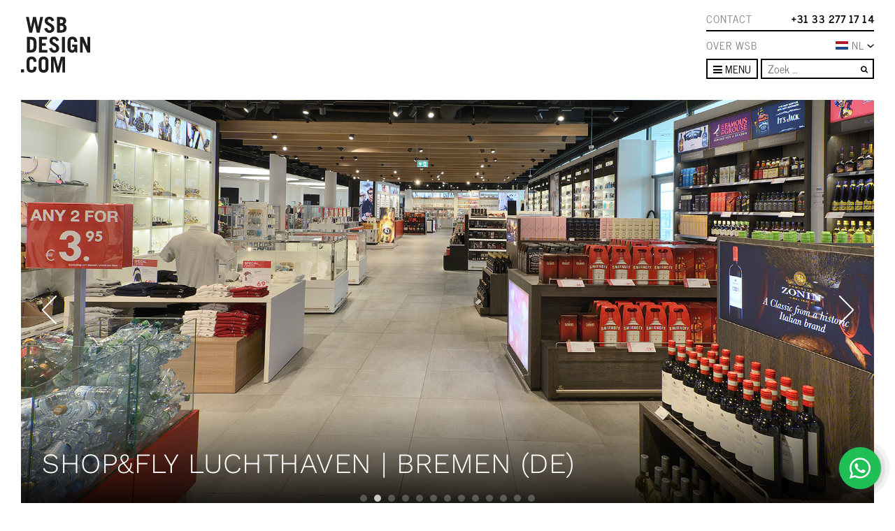

--- FILE ---
content_type: text/html; charset=UTF-8
request_url: https://www.wsbinterieurbouw.nl/retail-design/interieur-luchthaven-cruiseschip/
body_size: 17187
content:
<!DOCTYPE html>
<html lang="nl-NL">
<head>
	<meta charset="UTF-8">
	<meta http-equiv="X-UA-Compatible" content="IE=edge" />
	<meta name="viewport" content="width=device-width, initial-scale=1, shrink-to-fit=no">
	<link rel="profile" href="http://gmpg.org/xfn/11">
	<link rel="apple-touch-icon" href="https://www.wsbinterieurbouw.nl/wp-content/themes/wsb/images/apple-icon-touch.png">
	<link rel="icon" href="https://www.wsbinterieurbouw.nl/wp-content/themes/wsb/favicon.png">
	<!--[if IE]>
		<link rel="shortcut icon" href="https://www.wsbinterieurbouw.nl/wp-content/themes/wsb/favicon.ico">
	<![endif]-->
	<!-- or, set /favicon.ico for IE10 win -->
	<meta name="msapplication-TileColor" content="#f01d4f">
	<meta name="msapplication-TileImage" content="https://www.wsbinterieurbouw.nl/wp-content/themes/wsb/images/win8-tile-icon.png">

	<link rel="pingback" href="https://www.wsbinterieurbouw.nl/xmlrpc.php">
	<meta name='robots' content='index, follow, max-image-preview:large, max-snippet:-1, max-video-preview:-1' />
	
	
	<!-- This site is optimized with the Yoast SEO Premium plugin v26.4 (Yoast SEO v26.4) - https://yoast.com/wordpress/plugins/seo/ -->
	<link media="all" href="https://www.wsbinterieurbouw.nl/wp-content/cache/autoptimize/css/autoptimize_f9a0d598cc05552d35976d7f50c388d6.css" rel="stylesheet"><link media="screen" href="https://www.wsbinterieurbouw.nl/wp-content/cache/autoptimize/css/autoptimize_00df71b5809d374b00ce03791ac8fac1.css" rel="stylesheet"><title>Interieur luchthaven en cruiseschepen. Internationaaal | Inspiratie</title>
	<meta name="description" content="In Bremen heeft WSB het turn key winkelinterieur gerealiseerd van B&amp;S Shop&amp;Fly. WSB werkt nationaal en internationaal. We zijn meesters in export meubels." />
	<link rel="canonical" href="https://www.wsbinterieurbouw.nl/retail-design/interieur-luchthaven-cruiseschip/" />
	<meta property="og:locale" content="nl_NL" />
	<meta property="og:type" content="article" />
	<meta property="og:title" content="Shop&amp;Fly Luchthaven | Bremen (DE)" />
	<meta property="og:description" content="In Bremen heeft WSB het turn key winkelinterieur gerealiseerd van B&amp;S Shop&amp;Fly. WSB werkt nationaal en internationaal. We zijn meesters in export meubels." />
	<meta property="og:url" content="https://www.wsbinterieurbouw.nl/retail-design/interieur-luchthaven-cruiseschip/" />
	<meta property="og:site_name" content="WSBdesign.com | Interieurbouw" />
	<meta property="article:publisher" content="https://nl-nl.facebook.com/wsbinterieurbouwvoormeerinspiratiemetsucces/" />
	<meta property="article:modified_time" content="2023-12-01T13:55:44+00:00" />
	<meta property="og:image" content="https://www.wsbinterieurbouw.nl/wp-content/uploads/2018/02/BS_Shop_Bremen_016-kopi--ren.jpg" />
	<meta property="og:image:width" content="1900" />
	<meta property="og:image:height" content="877" />
	<meta property="og:image:type" content="image/jpeg" />
	<meta name="twitter:label1" content="Geschatte leestijd" />
	<meta name="twitter:data1" content="1 minuut" />
	<script type="application/ld+json" class="yoast-schema-graph">{"@context":"https://schema.org","@graph":[{"@type":"WebPage","@id":"https://www.wsbinterieurbouw.nl/retail-design/interieur-luchthaven-cruiseschip/","url":"https://www.wsbinterieurbouw.nl/retail-design/interieur-luchthaven-cruiseschip/","name":"Interieur luchthaven en cruiseschepen. Internationaaal | Inspiratie","isPartOf":{"@id":"https://www.wsbinterieurbouw.nl/#website"},"primaryImageOfPage":{"@id":"https://www.wsbinterieurbouw.nl/retail-design/interieur-luchthaven-cruiseschip/#primaryimage"},"image":{"@id":"https://www.wsbinterieurbouw.nl/retail-design/interieur-luchthaven-cruiseschip/#primaryimage"},"thumbnailUrl":"https://www.wsbinterieurbouw.nl/wp-content/uploads/2018/02/BS_Shop_Bremen_016-kopi--ren.jpg","datePublished":"2018-02-28T20:28:03+00:00","dateModified":"2023-12-01T13:55:44+00:00","description":"In Bremen heeft WSB het turn key winkelinterieur gerealiseerd van B&S Shop&Fly. WSB werkt nationaal en internationaal. We zijn meesters in export meubels.","breadcrumb":{"@id":"https://www.wsbinterieurbouw.nl/retail-design/interieur-luchthaven-cruiseschip/#breadcrumb"},"inLanguage":"nl-NL","potentialAction":[{"@type":"ReadAction","target":["https://www.wsbinterieurbouw.nl/retail-design/interieur-luchthaven-cruiseschip/"]}]},{"@type":"ImageObject","inLanguage":"nl-NL","@id":"https://www.wsbinterieurbouw.nl/retail-design/interieur-luchthaven-cruiseschip/#primaryimage","url":"https://www.wsbinterieurbouw.nl/wp-content/uploads/2018/02/BS_Shop_Bremen_016-kopi--ren.jpg","contentUrl":"https://www.wsbinterieurbouw.nl/wp-content/uploads/2018/02/BS_Shop_Bremen_016-kopi--ren.jpg","width":1900,"height":877,"caption":"WSB interieurbouw Ontwerp interieur winkelinrichting Vlieghaven en luchthaven"},{"@type":"BreadcrumbList","@id":"https://www.wsbinterieurbouw.nl/retail-design/interieur-luchthaven-cruiseschip/#breadcrumb","itemListElement":[{"@type":"ListItem","position":1,"name":"Home","item":"https://www.wsbinterieurbouw.nl/"},{"@type":"ListItem","position":2,"name":"Projecten","item":"https://www.wsbinterieurbouw.nl/projecten/"},{"@type":"ListItem","position":3,"name":"Retail design","item":"https://www.wsbinterieurbouw.nl/retail-design/"},{"@type":"ListItem","position":4,"name":"Shop&#038;Fly Luchthaven | Bremen (DE)","item":"https://www.wsbinterieurbouw.nl/retail-design/interieur-luchthaven-cruiseschip/"}]},{"@type":"WebSite","@id":"https://www.wsbinterieurbouw.nl/#website","url":"https://www.wsbinterieurbouw.nl/","name":"WSBdesign.com | Interieurbouw","description":"WSBDESIGN.COM","potentialAction":[{"@type":"SearchAction","target":{"@type":"EntryPoint","urlTemplate":"https://www.wsbinterieurbouw.nl/?s={search_term_string}"},"query-input":{"@type":"PropertyValueSpecification","valueRequired":true,"valueName":"search_term_string"}}],"inLanguage":"nl-NL"}]}</script>
	<!-- / Yoast SEO Premium plugin. -->


<link rel='dns-prefetch' href='//www.wsbinterieurbouw.nl' />
<link rel='dns-prefetch' href='//unpkg.com' />
<link rel='dns-prefetch' href='//www.google.com' />
<link rel="alternate" type="application/rss+xml" title="WSBdesign.com | Interieurbouw &raquo; feed" href="https://www.wsbinterieurbouw.nl/feed/" />
<link rel="alternate" type="application/rss+xml" title="WSBdesign.com | Interieurbouw &raquo; reacties feed" href="https://www.wsbinterieurbouw.nl/comments/feed/" />






<link rel='stylesheet' id='AOS_animate-css' href='https://unpkg.com/aos@next/dist/aos.css' media='all' />






<script id="wpml-cookie-js-extra">
var wpml_cookies = {"wp-wpml_current_language":{"value":"nl","expires":1,"path":"\/"}};
var wpml_cookies = {"wp-wpml_current_language":{"value":"nl","expires":1,"path":"\/"}};
</script>
<script src="https://www.wsbinterieurbouw.nl/wp-content/plugins/sitepress-multilingual-cms/res/js/cookies/language-cookie.js?ver=485900" id="wpml-cookie-js" defer data-wp-strategy="defer"></script>
<script src="https://www.wsbinterieurbouw.nl/wp-includes/js/jquery/jquery.min.js?ver=3.7.1" id="jquery-core-js"></script>
<script src="https://www.wsbinterieurbouw.nl/wp-includes/js/jquery/jquery-migrate.min.js?ver=3.4.1" id="jquery-migrate-js"></script>
<script id="wpml-xdomain-data-js-extra">
var wpml_xdomain_data = {"css_selector":"wpml-ls-item","ajax_url":"https:\/\/www.wsbinterieurbouw.nl\/wp-admin\/admin-ajax.php","current_lang":"nl","_nonce":"196e0c5bf9"};
</script>
<script src="https://www.wsbinterieurbouw.nl/wp-content/plugins/sitepress-multilingual-cms/res/js/xdomain-data.js?ver=485900" id="wpml-xdomain-data-js" defer data-wp-strategy="defer"></script>
<script src="https://www.wsbinterieurbouw.nl/wp-content/plugins/wp-simple-galleries/slides/js/modernizr.js?ver=6.8.3" id="wpsimplegallery-slidescripts-js"></script>
<link rel="https://api.w.org/" href="https://www.wsbinterieurbouw.nl/wp-json/" /><link rel="alternate" title="JSON" type="application/json" href="https://www.wsbinterieurbouw.nl/wp-json/wp/v2/project_post/19965" /><link rel="EditURI" type="application/rsd+xml" title="RSD" href="https://www.wsbinterieurbouw.nl/xmlrpc.php?rsd" />
<meta name="generator" content="WordPress 6.8.3" />
<link rel='shortlink' href='https://www.wsbinterieurbouw.nl/?p=19965' />
<link rel="alternate" title="oEmbed (JSON)" type="application/json+oembed" href="https://www.wsbinterieurbouw.nl/wp-json/oembed/1.0/embed?url=https%3A%2F%2Fwww.wsbinterieurbouw.nl%2Fretail-design%2Finterieur-luchthaven-cruiseschip%2F" />
<link rel="alternate" title="oEmbed (XML)" type="text/xml+oembed" href="https://www.wsbinterieurbouw.nl/wp-json/oembed/1.0/embed?url=https%3A%2F%2Fwww.wsbinterieurbouw.nl%2Fretail-design%2Finterieur-luchthaven-cruiseschip%2F&#038;format=xml" />
<meta name="generator" content="WPML ver:4.8.5 stt:66,39,1,4,3,27,65,2;" />
<meta name="mobile-web-app-capable" content="yes">
<meta name="apple-mobile-web-app-capable" content="yes">
<meta name="apple-mobile-web-app-title" content="WSBdesign.com | Interieurbouw - WSBDESIGN.COM">

    		
		
	<link rel="alternate" hreflang="de-DE" href="https://www.wsbladenbau.de/retail-design-de-2/interieur-luchthaven-cruiseschip/" /><link rel="alternate" hreflang="de-CH" href="https://www.wsbladenbau.ch/apotheke-ch/interieur-luchthaven-cruiseschip/" /><link rel="alternate" hreflang="de-AT" href="https://www.wsbladenbau.at/apotheke-at/interieur-luchthaven-cruiseschip/" />
</head>

<body class="wp-singular project_post-template-default single single-project_post postid-19965 wp-embed-responsive wp-theme-wsb group-blog" itemscope itemtype="http://schema.org/WebSite">
<!-- Google Tag Manager -->
<noscript><iframe src="//www.googletagmanager.com/ns.html?id=GTM-TDHHP9"
height="0" width="0" style="display:none;visibility:hidden"></iframe></noscript>
<script>(function(w,d,s,l,i){w[l]=w[l]||[];w[l].push({'gtm.start':
new Date().getTime(),event:'gtm.js'});var f=d.getElementsByTagName(s)[0],
j=d.createElement(s),dl=l!='dataLayer'?'&l='+l:'';j.async=true;j.src=
'//www.googletagmanager.com/gtm.js?id='+i+dl;f.parentNode.insertBefore(j,f);
})(window,document,'script','dataLayer','GTM-TDHHP9');</script>
<!-- End Google Tag Manager -->

<!-- <div id="loading-mask"></div> -->

<div class="site" id="page">

	<div id="main-header">

		<div class="container flex-nowrap">

			<a class="navbar-brand" rel="home" href="https://www.wsbinterieurbouw.nl/" title="WSBdesign.com | Interieurbouw" itemprop="url">
				<img src="https://www.wsbinterieurbouw.nl/wp-content/themes/wsb/images/logo_zwart.svg" alt="WSBdesign.com | Interieurbouw" />
			</a>

			<div id="branch-navigation">
				<div class="branch">
					<div class="menu"><ul id="retail-menu" class=""><li itemscope="itemscope" itemtype="https://www.schema.org/SiteNavigationElement" class="menu-item current-menu-parent"><a title="Retail" href="https://www.wsbinterieurbouw.nl/retail-design/" class="nav-link">Retail</a></li>
<li itemscope="itemscope" itemtype="https://www.schema.org/SiteNavigationElement" class="menu-item"><a title="Juwelier" href="https://www.wsbinterieurbouw.nl/juwelier/" class="nav-link">Juwelier</a></li>
<li itemscope="itemscope" itemtype="https://www.schema.org/SiteNavigationElement" class="menu-item"><a title="Optiek&amp;Horen" href="https://www.wsbinterieurbouw.nl/optiek/" class="nav-link">Optiek&#038;Horen</a></li>
<li itemscope="itemscope" itemtype="https://www.schema.org/SiteNavigationElement" class="menu-item"><a title="Mode" href="https://www.wsbinterieurbouw.nl/mode/" class="nav-link">Mode</a></li>
<li itemscope="itemscope" itemtype="https://www.schema.org/SiteNavigationElement" class="menu-item"><a title="Schoenen" href="https://www.wsbinterieurbouw.nl/schoenen/" class="nav-link">Schoenen</a></li>
<li itemscope="itemscope" itemtype="https://www.schema.org/SiteNavigationElement" class="menu-item"><a title="Sport" href="https://www.wsbinterieurbouw.nl/sport/" class="nav-link">Sport</a></li>
<li itemscope="itemscope" itemtype="https://www.schema.org/SiteNavigationElement" class="menu-item current-menu-parent"><a title="Retailketen" href="https://www.wsbinterieurbouw.nl/retailketens/" class="nav-link">Retailketen</a></li>
<li itemscope="itemscope" itemtype="https://www.schema.org/SiteNavigationElement" class="menu-item"><a title="Winkelinrichting" href="https://www.wsbinterieurbouw.nl/winkelinrichting/" class="nav-link">Winkelinrichting</a></li>
</ul></div>				</div>

				<div class="branch">
					<div class="menu"><ul id="office-menu" class=""><li itemscope="itemscope" itemtype="https://www.schema.org/SiteNavigationElement" class="menu-item"><a title="Office" href="https://www.wsbinterieurbouw.nl/kantoor/" class="nav-link">Office</a></li>
<li itemscope="itemscope" itemtype="https://www.schema.org/SiteNavigationElement" class="menu-item"><a title="Showroom" href="https://www.wsbinterieurbouw.nl/ontwerp-en-inrichting-showroom-interieur/" class="nav-link">Showroom</a></li>
<li itemscope="itemscope" itemtype="https://www.schema.org/SiteNavigationElement" class="menu-item"><a title="Kantoorinrichting" href="https://www.wsbinterieurbouw.nl/kantoorinrichting/" class="nav-link">Kantoorinrichting</a></li>
<li itemscope="itemscope" itemtype="https://www.schema.org/SiteNavigationElement" class="menu-item"><a title="Praktijkinrichting" href="https://www.wsbinterieurbouw.nl/praktijkinrichtingen/" class="nav-link">Praktijkinrichting</a></li>
<li itemscope="itemscope" itemtype="https://www.schema.org/SiteNavigationElement" class="menu-item"><a title="Experience centre" href="https://www.wsbinterieurbouw.nl/experience-centre/" class="nav-link">Experience centre</a></li>
<li itemscope="itemscope" itemtype="https://www.schema.org/SiteNavigationElement" class="menu-item current-menu-parent"><a title="Projectinrichting" href="https://www.wsbinterieurbouw.nl/projectinrichting-ontwerp-en-interieurbouw/" class="nav-link">Projectinrichting</a></li>
</ul></div>				</div>

				<div class="branch">
					<div class="menu"><ul id="living-menu" class=""><li itemscope="itemscope" itemtype="https://www.schema.org/SiteNavigationElement" class="menu-item"><a title="Living" href="https://www.wsbinterieurbouw.nl/maatwerk-luxe-woonhuizen/" class="nav-link">Living</a></li>
<li itemscope="itemscope" itemtype="https://www.schema.org/SiteNavigationElement" class="menu-item"><a title="Residential Interior Design" href="https://www.wsbinterieurbouw.nl/residential-interior-design/" class="nav-link">Residential Interior Design</a></li>
<li itemscope="itemscope" itemtype="https://www.schema.org/SiteNavigationElement" class="menu-item"><a title="Signature keuken" href="https://www.wsbinterieurbouw.nl/signature-keuken/" class="nav-link">Signature keuken</a></li>
<li itemscope="itemscope" itemtype="https://www.schema.org/SiteNavigationElement" class="menu-item"><a title="Meubelmaatwerk" href="https://www.wsbinterieurbouw.nl/meubel-maatwerk/" class="nav-link">Meubelmaatwerk</a></li>
<li itemscope="itemscope" itemtype="https://www.schema.org/SiteNavigationElement" class="menu-item"><a title="Woninginrichting" href="https://www.wsbinterieurbouw.nl/woninginrichting-ontwerp-keukens-vloeren-wonen-en-slapen/" class="nav-link">Woninginrichting</a></li>
</ul></div>				</div>
			</div>

			<div id="top-navigation">
                <div class="top">
                    <a class="contact-link" href="/contact/">Contact</a><a class="phone-link" href="tel:0031332771714">+31 33 277 17 14</a>                </div>


				<ul id="language-switcher">
                    <a class="about-link text-nowrap" href="/over-wsb-retail-design/">Over wsb</a>
					<div class="lang-dropdown-container position-relative">
                        <div class="active-language icl-NL"><div class="langcontainer"><img src="https://www.wsbinterieurbouw.nl/wp-content/themes/wsb/images/langs/nl.svg" alt="nl vlag" width="20" height="10"></div>NL<img src="https://www.wsbinterieurbouw.nl/wp-content/themes/wsb/images/chevron-down.svg" alt="Pijl omlaag" width="10" height="5"></div><ul class="m-0"><li class="icl-DE"><a href="https://www.wsbladenbau.de/retail-design-de-2/interieur-luchthaven-cruiseschip/" title="DE"><div class="langcontainer"><img src="https://www.wsbinterieurbouw.nl/wp-content/themes/wsb/images/langs/de.svg" alt="de vlag" width="20" height="10"></div><span>DE</span></a></li><li class="icl-CH"><a href="https://www.wsbladenbau.ch/apotheke-ch/interieur-luchthaven-cruiseschip/" title="CH"><div class="langcontainer"><img src="https://www.wsbinterieurbouw.nl/wp-content/themes/wsb/images/langs/ch.svg" alt="ch vlag" width="20" height="10"></div><span>CH</span></a></li><li class="icl-AT"><a href="https://www.wsbladenbau.at/apotheke-at/interieur-luchthaven-cruiseschip/" title="AT"><div class="langcontainer"><img src="https://www.wsbinterieurbouw.nl/wp-content/themes/wsb/images/langs/at.svg" alt="at vlag" width="20" height="10"></div><span>AT</span></a></li></ul>                    </div>

				</ul>

				<nav>
					<div class="dropdown">
					 	<button class="btn btn-outline-primary dropdown-toggle" type="button" data-toggle="dropdown" aria-haspopup="true" aria-expanded="false">
                            <span class="toggle-open">
                                <i class="fa fa-bars"></i>
                                Menu
                            </span>
                            <span class="toggle-close">
                                <i class="fa fa-times"></i>
                                Sluiten                            </span>
                        </button>
                        <div class="dropdown-menu">
                            <div class="menu-main-container"><ul id="menu-main" class="list-unstyled mb-0"><li itemscope="itemscope" itemtype="https://www.schema.org/SiteNavigationElement" class="menu-item"><a title="NIEUWS" href="https://www.wsbinterieurbouw.nl/nieuws/" class="nav-link">NIEUWS</a></li>
<li itemscope="itemscope" itemtype="https://www.schema.org/SiteNavigationElement" class="menu-item"><a title="OVER WSB" href="https://www.wsbinterieurbouw.nl/over-wsb-retail-design/" class="nav-link">OVER WSB</a></li>
<li itemscope="itemscope" itemtype="https://www.schema.org/SiteNavigationElement" class="menu-item"><a title="VACATURES" href="https://www.wsbinterieurbouw.nl/overzicht-vacatures/" class="nav-link">VACATURES</a></li>
<li itemscope="itemscope" itemtype="https://www.schema.org/SiteNavigationElement" class="menu-item"><a title="LOOKBOOK" href="https://www.wsbinterieurbouw.nl/lookbook/" class="nav-link">LOOKBOOK</a></li>
<li itemscope="itemscope" itemtype="https://www.schema.org/SiteNavigationElement" class="menu-item"><a title="REVIEWS" href="https://www.wsbinterieurbouw.nl/referenties-winkelinrichting/" class="nav-link">REVIEWS</a></li>
<li itemscope="itemscope" itemtype="https://www.schema.org/SiteNavigationElement" class="menu-item"><a title="CONTACT" href="https://www.wsbinterieurbouw.nl/contact/" class="nav-link">CONTACT</a></li>
</ul></div>                            <div class="branches">
                                <div class="branch">
                                    <div class="menu-mobile"><ul id="retail-menu" class="list-unstyled mb-0"><li itemscope="itemscope" itemtype="https://www.schema.org/SiteNavigationElement" class="menu-item current-menu-parent"><a title="Retail" href="https://www.wsbinterieurbouw.nl/retail-design/" class="nav-link">Retail</a></li>
<li itemscope="itemscope" itemtype="https://www.schema.org/SiteNavigationElement" class="menu-item"><a title="Juwelier" href="https://www.wsbinterieurbouw.nl/juwelier/" class="nav-link">Juwelier</a></li>
<li itemscope="itemscope" itemtype="https://www.schema.org/SiteNavigationElement" class="menu-item"><a title="Optiek&amp;Horen" href="https://www.wsbinterieurbouw.nl/optiek/" class="nav-link">Optiek&#038;Horen</a></li>
<li itemscope="itemscope" itemtype="https://www.schema.org/SiteNavigationElement" class="menu-item"><a title="Mode" href="https://www.wsbinterieurbouw.nl/mode/" class="nav-link">Mode</a></li>
<li itemscope="itemscope" itemtype="https://www.schema.org/SiteNavigationElement" class="menu-item"><a title="Schoenen" href="https://www.wsbinterieurbouw.nl/schoenen/" class="nav-link">Schoenen</a></li>
<li itemscope="itemscope" itemtype="https://www.schema.org/SiteNavigationElement" class="menu-item"><a title="Sport" href="https://www.wsbinterieurbouw.nl/sport/" class="nav-link">Sport</a></li>
<li itemscope="itemscope" itemtype="https://www.schema.org/SiteNavigationElement" class="menu-item current-menu-parent"><a title="Retailketen" href="https://www.wsbinterieurbouw.nl/retailketens/" class="nav-link">Retailketen</a></li>
<li itemscope="itemscope" itemtype="https://www.schema.org/SiteNavigationElement" class="menu-item"><a title="Winkelinrichting" href="https://www.wsbinterieurbouw.nl/winkelinrichting/" class="nav-link">Winkelinrichting</a></li>
</ul></div>                                </div>

                                <div class="branch">
                                    <div class="menu-mobile"><ul id="office-menu" class="list-unstyled mb-0"><li itemscope="itemscope" itemtype="https://www.schema.org/SiteNavigationElement" class="menu-item"><a title="Office" href="https://www.wsbinterieurbouw.nl/kantoor/" class="nav-link">Office</a></li>
<li itemscope="itemscope" itemtype="https://www.schema.org/SiteNavigationElement" class="menu-item"><a title="Showroom" href="https://www.wsbinterieurbouw.nl/ontwerp-en-inrichting-showroom-interieur/" class="nav-link">Showroom</a></li>
<li itemscope="itemscope" itemtype="https://www.schema.org/SiteNavigationElement" class="menu-item"><a title="Kantoorinrichting" href="https://www.wsbinterieurbouw.nl/kantoorinrichting/" class="nav-link">Kantoorinrichting</a></li>
<li itemscope="itemscope" itemtype="https://www.schema.org/SiteNavigationElement" class="menu-item"><a title="Praktijkinrichting" href="https://www.wsbinterieurbouw.nl/praktijkinrichtingen/" class="nav-link">Praktijkinrichting</a></li>
<li itemscope="itemscope" itemtype="https://www.schema.org/SiteNavigationElement" class="menu-item"><a title="Experience centre" href="https://www.wsbinterieurbouw.nl/experience-centre/" class="nav-link">Experience centre</a></li>
<li itemscope="itemscope" itemtype="https://www.schema.org/SiteNavigationElement" class="menu-item current-menu-parent"><a title="Projectinrichting" href="https://www.wsbinterieurbouw.nl/projectinrichting-ontwerp-en-interieurbouw/" class="nav-link">Projectinrichting</a></li>
</ul></div>                                </div>

                                <div class="branch">
                                    <div class="menu-mobile"><ul id="living-menu" class="list-unstyled mb-0"><li itemscope="itemscope" itemtype="https://www.schema.org/SiteNavigationElement" class="menu-item"><a title="Living" href="https://www.wsbinterieurbouw.nl/maatwerk-luxe-woonhuizen/" class="nav-link">Living</a></li>
<li itemscope="itemscope" itemtype="https://www.schema.org/SiteNavigationElement" class="menu-item"><a title="Residential Interior Design" href="https://www.wsbinterieurbouw.nl/residential-interior-design/" class="nav-link">Residential Interior Design</a></li>
<li itemscope="itemscope" itemtype="https://www.schema.org/SiteNavigationElement" class="menu-item"><a title="Signature keuken" href="https://www.wsbinterieurbouw.nl/signature-keuken/" class="nav-link">Signature keuken</a></li>
<li itemscope="itemscope" itemtype="https://www.schema.org/SiteNavigationElement" class="menu-item"><a title="Meubelmaatwerk" href="https://www.wsbinterieurbouw.nl/meubel-maatwerk/" class="nav-link">Meubelmaatwerk</a></li>
<li itemscope="itemscope" itemtype="https://www.schema.org/SiteNavigationElement" class="menu-item"><a title="Woninginrichting" href="https://www.wsbinterieurbouw.nl/woninginrichting-ontwerp-keukens-vloeren-wonen-en-slapen/" class="nav-link">Woninginrichting</a></li>
</ul></div>                                </div>
                            </div>
                        </div>

					</div>

                    
<form method="get" id="searchform" action="https://www.wsbinterieurbouw.nl/" role="search">
	<label class="sr-only" for="s">Zoek</label>
	<div class="input-group">
		<input id="s" name="s" type="text"
			placeholder="Zoek &hellip;" value="">
		<button type="submit" class="btn btn-link"><i class="fa fa-search"></i></button>
	</div>
</form>
				</nav>
			</div>

		</div>

	</div>

    
<div class="wrapper" id="single-wrapper">

	<div class="container" id="content" tabindex="-1">

        <main class="site-main" id="main">

            
<article class="post-19965 project_post type-project_post status-publish has-post-thumbnail hentry project_cat-winkelinrichting-apotheek project_cat-cruiseschepen project_cat-diversen project_cat-food project_cat-projectinrichting-ontwerp-en-interieurbouw project_cat-retail-design project_cat-retailketens project_cat-shop_in_shop project_cat-travel-nl" id="post-19965">
	<header class="entry-header">

		
					<div class="slider-titles" style="pointer-events: none;">
									<h1>Shop&#038;Fly Luchthaven | Bremen (DE)</h1>							</div>

			<div class="slider d-lg-block d-none">
				<img alt="Shop&#038;Fly Luchthaven | Bremen (DE) - Retail design" src="https://www.wsbinterieurbouw.nl/wp-content/uploads/2018/02/BS_Shop_Bremen_016-kopi--ren.jpg" /><img alt="Shop&#038;Fly Luchthaven | Bremen (DE) - Retail design" src="https://www.wsbinterieurbouw.nl/wp-content/uploads/2018/02/BS_Shop_Bremen_014-kopi--ren.jpg" /><img alt="Shop&#038;Fly Luchthaven | Bremen (DE) - Retail design" src="https://www.wsbinterieurbouw.nl/wp-content/uploads/2018/02/BS_Shop_Bremen_015-kopi--ren.jpg" /><img alt="Shop&#038;Fly Luchthaven | Bremen (DE) - Retail design" src="https://www.wsbinterieurbouw.nl/wp-content/uploads/2018/02/BS_Shop_Bremen_024-kopi--ren.jpg" /><img alt="Shop&#038;Fly Luchthaven | Bremen (DE) - Retail design" src="https://www.wsbinterieurbouw.nl/wp-content/uploads/2018/02/BS_Shop_Bremen_022-kopi--ren.jpg" /><img alt="Shop&#038;Fly Luchthaven | Bremen (DE) - Retail design" src="https://www.wsbinterieurbouw.nl/wp-content/uploads/2018/02/BS_Shop_Bremen_017-kopi--ren.jpg" /><img alt="Shop&#038;Fly Luchthaven | Bremen (DE) - Retail design" src="https://www.wsbinterieurbouw.nl/wp-content/uploads/2018/02/BS_Shop_Bremen_025-kopi--ren.jpg" /><img alt="Shop&#038;Fly Luchthaven | Bremen (DE) - Retail design" src="https://www.wsbinterieurbouw.nl/wp-content/uploads/2018/02/BS_Shop_Bremen_012-kopi--ren.jpg" /><img alt="Shop&#038;Fly Luchthaven | Bremen (DE) - Retail design" src="https://www.wsbinterieurbouw.nl/wp-content/uploads/2018/02/BS_Shop_Bremen_005-kopi--ren.jpg" /><img alt="Shop&#038;Fly Luchthaven | Bremen (DE) - Retail design" src="https://www.wsbinterieurbouw.nl/wp-content/uploads/2018/02/BS_Shop_Bremen_009-kopi--ren.jpg" /><img alt="Shop&#038;Fly Luchthaven | Bremen (DE) - Retail design" src="https://www.wsbinterieurbouw.nl/wp-content/uploads/2018/02/BS_Shop_Bremen_007-kopi--ren.jpg" /><img alt="Shop&#038;Fly Luchthaven | Bremen (DE) - Retail design" src="https://www.wsbinterieurbouw.nl/wp-content/uploads/2018/02/BS_Shop_Bremen_002-kopi--ren.jpg" /><img alt="Shop&#038;Fly Luchthaven | Bremen (DE) - Retail design" src="https://www.wsbinterieurbouw.nl/wp-content/uploads/2018/02/BS_Shop_Bremen_001-kopi--ren.jpg" />			</div>
            <div class="slider d-lg-none d-sm-block d-none">
				<img alt="Shop&#038;Fly Luchthaven | Bremen (DE) - Retail design" src="https://www.wsbinterieurbouw.nl/wp-content/uploads/2018/02/BS_Shop_Bremen_016-kopi--ren.jpg" /><img alt="Shop&#038;Fly Luchthaven | Bremen (DE) - Retail design" src="https://www.wsbinterieurbouw.nl/wp-content/uploads/2018/02/BS_Shop_Bremen_014-kopi--ren.jpg" /><img alt="Shop&#038;Fly Luchthaven | Bremen (DE) - Retail design" src="https://www.wsbinterieurbouw.nl/wp-content/uploads/2018/02/BS_Shop_Bremen_015-kopi--ren.jpg" /><img alt="Shop&#038;Fly Luchthaven | Bremen (DE) - Retail design" src="https://www.wsbinterieurbouw.nl/wp-content/uploads/2018/02/BS_Shop_Bremen_024-kopi--ren.jpg" /><img alt="Shop&#038;Fly Luchthaven | Bremen (DE) - Retail design" src="https://www.wsbinterieurbouw.nl/wp-content/uploads/2018/02/BS_Shop_Bremen_022-kopi--ren.jpg" /><img alt="Shop&#038;Fly Luchthaven | Bremen (DE) - Retail design" src="https://www.wsbinterieurbouw.nl/wp-content/uploads/2018/02/BS_Shop_Bremen_017-kopi--ren.jpg" /><img alt="Shop&#038;Fly Luchthaven | Bremen (DE) - Retail design" src="https://www.wsbinterieurbouw.nl/wp-content/uploads/2018/02/BS_Shop_Bremen_025-kopi--ren.jpg" /><img alt="Shop&#038;Fly Luchthaven | Bremen (DE) - Retail design" src="https://www.wsbinterieurbouw.nl/wp-content/uploads/2018/02/BS_Shop_Bremen_012-kopi--ren.jpg" /><img alt="Shop&#038;Fly Luchthaven | Bremen (DE) - Retail design" src="https://www.wsbinterieurbouw.nl/wp-content/uploads/2018/02/BS_Shop_Bremen_005-kopi--ren.jpg" /><img alt="Shop&#038;Fly Luchthaven | Bremen (DE) - Retail design" src="https://www.wsbinterieurbouw.nl/wp-content/uploads/2018/02/BS_Shop_Bremen_009-kopi--ren.jpg" /><img alt="Shop&#038;Fly Luchthaven | Bremen (DE) - Retail design" src="https://www.wsbinterieurbouw.nl/wp-content/uploads/2018/02/BS_Shop_Bremen_007-kopi--ren.jpg" /><img alt="Shop&#038;Fly Luchthaven | Bremen (DE) - Retail design" src="https://www.wsbinterieurbouw.nl/wp-content/uploads/2018/02/BS_Shop_Bremen_002-kopi--ren.jpg" /><img alt="Shop&#038;Fly Luchthaven | Bremen (DE) - Retail design" src="https://www.wsbinterieurbouw.nl/wp-content/uploads/2018/02/BS_Shop_Bremen_001-kopi--ren.jpg" />			</div>
            <div class="slider d-sm-none d-block">
				<img alt="Shop&#038;Fly Luchthaven | Bremen (DE) - Retail design" src="https://www.wsbinterieurbouw.nl/wp-content/uploads/2018/02/BS_Shop_Bremen_007-kopi--ren.jpg" /><img alt="Shop&#038;Fly Luchthaven | Bremen (DE) - Retail design" src="https://www.wsbinterieurbouw.nl/wp-content/uploads/2018/02/BS_Shop_Bremen_009-kopi--ren.jpg" /><img alt="Shop&#038;Fly Luchthaven | Bremen (DE) - Retail design" src="https://www.wsbinterieurbouw.nl/wp-content/uploads/2018/02/BS_Shop_Bremen_022-kopi--ren.jpg" /><img alt="Shop&#038;Fly Luchthaven | Bremen (DE) - Retail design" src="https://www.wsbinterieurbouw.nl/wp-content/uploads/2018/02/BS_Shop_Bremen_016-kopi--ren.jpg" /><img alt="Shop&#038;Fly Luchthaven | Bremen (DE) - Retail design" src="https://www.wsbinterieurbouw.nl/wp-content/uploads/2018/02/BS_Shop_Bremen_015-kopi--ren.jpg" /><img alt="Shop&#038;Fly Luchthaven | Bremen (DE) - Retail design" src="https://www.wsbinterieurbouw.nl/wp-content/uploads/2018/02/BS_Shop_Bremen_025-kopi--ren.jpg" /><img alt="Shop&#038;Fly Luchthaven | Bremen (DE) - Retail design" src="https://www.wsbinterieurbouw.nl/wp-content/uploads/2018/02/BS_Shop_Bremen_024-kopi--ren.jpg" /><img alt="Shop&#038;Fly Luchthaven | Bremen (DE) - Retail design" src="https://www.wsbinterieurbouw.nl/wp-content/uploads/2018/02/BS_Shop_Bremen_017-kopi--ren.jpg" /><img alt="Shop&#038;Fly Luchthaven | Bremen (DE) - Retail design" src="https://www.wsbinterieurbouw.nl/wp-content/uploads/2018/02/BS_Shop_Bremen_012-kopi--ren.jpg" /><img alt="Shop&#038;Fly Luchthaven | Bremen (DE) - Retail design" src="https://www.wsbinterieurbouw.nl/wp-content/uploads/2018/02/BS_Shop_Bremen_014-kopi--ren.jpg" /><img alt="Shop&#038;Fly Luchthaven | Bremen (DE) - Retail design" src="https://www.wsbinterieurbouw.nl/wp-content/uploads/2018/02/BS_Shop_Bremen_002-kopi--ren.jpg" /><img alt="Shop&#038;Fly Luchthaven | Bremen (DE) - Retail design" src="https://www.wsbinterieurbouw.nl/wp-content/uploads/2018/02/BS_Shop_Bremen_005-kopi--ren.jpg" /><img alt="Shop&#038;Fly Luchthaven | Bremen (DE) - Retail design" src="https://www.wsbinterieurbouw.nl/wp-content/uploads/2018/02/BS_Shop_Bremen_001-kopi--ren.jpg" />			</div>
		
	</header>

	
	<div class="entry-content mt-4">
                    <div class="row">
                <div class="col-lg-8 col-md-12">
                    <div class='ig_inline_container ig_the_content ig_before'></div><h2>Nationaal en internationaal toonaangevend &gt;&gt;</h2>
<p>WSB is <a href="https://www.wsbinterieurbouw.nl/" target="_blank" rel="noopener noreferrer">nationaal</a> en <a href="https://www.wsbshopfitting.com/" target="_blank" rel="noopener noreferrer">internationaal</a> toonaangevend in de interieurbouw van <a title="Referenties WSB" href="https://www.wsbinterieurbouw.nl/referenties-winkelinrichting/" target="_blank" rel="noopener noreferrer">winkelinrichtingen</a>, <a title="Retail ketens" href="https://www.wsbinterieurbouw.nl/retailketens/" target="_blank" rel="noopener noreferrer">retailketens</a>, <a title="Showrooms" href="https://www.wsbinterieurbouw.nl/ontwerp-en-inrichting-showroom-interieur/" target="_blank" rel="noopener noreferrer">showrooms</a>, <a title="Global brands" href="https://www.wsbinterieurbouw.nl/retailketens/" target="_blank" rel="noopener noreferrer">global brands</a>, <a title="Praktijken" href="https://www.wsbinterieurbouw.nl/praktijkinrichtingen/" target="_blank" rel="noopener noreferrer">praktijkinrichtingen</a>. Ons industriële productieproces zorgt voor scherpe prijzen en afbouw van hoge kwaliteit. WSB werkt met een professioneel eigen team van architecten, bouwkundige tekenaars, projectbegeleiders, meubelmakers, spuiters, fineerders en monteurs.</p>
<h2>Export interieur</h2>
<p>We zijn meesters in het internationaal exporteren van interieurs over de hele wereld, tot Afghanistan en Australië toe. Wilt u uw shopconcept uitrollen met een perfecte logistiek? Bel WSB: <a class="phone-link" href="tel:004916092589540">+49 160 92589540</a></p>
<div class='ig_inline_container ig_the_content ig_after'></div>                </div>
                <div class="col-lg-4 col-md-12">
                    <div id="project-details-noblockid" class="project-details">
    <p class="title">Realisatie</p>
    <ul class="list-unstyled">
		<li><strong>Locatie</strong> Bremen (DE)</li>		<li><strong>Bouwtijd</strong> 1 maand</li>		<li><strong>Grootte</strong> > 600 m2</li>		<li><strong>Levering</strong> 2017</li>		<li><strong>Design</strong> B%S conceptteam met WSB</li>		<li><strong>Realisatie</strong> WSB Interieurbouw</li>                <li><strong>Branche</strong> <a href="https://www.wsbinterieurbouw.nl/retail-design/">Retail design</a></li>




    </ul>
    
        <br>
        <p><strong>Meer weten of zelf ambities?</strong></p>

    <ul class="list-unstyled contact">
<!--		--><!--			<li><a href="mailto:--><!--"><i class="fa fa-envelope fa-fw fa-2x mr-2"></i><span class="text-truncate">--><!--<br />--><!--</span></a></li>-->
<!--		--><!--		--><!--			<li><a href="tel:--><!--"><i class="fa fa-phone fa-fw fa-2x mr-2"></i><span>--><!--<br />--><!--</span></a></li>-->
<!--		--><!--		--><!--			<li><a href="--><!--"><i class="fa fa-download fa-fw fa-2x mr-2"></i><span>--><!--</span></a></li>-->
<!--		-->
                                <!--                -->    <!--                -->    <!--                    <li><a href="--><!--"><i class="fa fa-download fa-fw fa-2x mr-2"></i><span>Download brochure --><!--</span></a></li>-->
    <!--                -->                <!--                -->    <!--                -->    <!--                    <li><a href="--><!--"><i class="fa fa-download fa-fw fa-2x mr-2"></i><span>Download brochure --><!--</span></a></li>-->
    <!--                -->                <!--                -->    <!--                -->    <!--                    <li><a href="--><!--"><i class="fa fa-download fa-fw fa-2x mr-2"></i><span>Download brochure --><!--</span></a></li>-->
    <!--                -->                <!--                -->    <!--                -->    <!--                    <li><a href="--><!--"><i class="fa fa-download fa-fw fa-2x mr-2"></i><span>Download brochure --><!--</span></a></li>-->
    <!--                -->                <!--                -->    <!--                -->    <!--                    <li><a href="--><!--"><i class="fa fa-download fa-fw fa-2x mr-2"></i><span>Download brochure --><!--</span></a></li>-->
    <!--                -->                <!--                -->    <!--                -->    <!--                    <li><a href="--><!--"><i class="fa fa-download fa-fw fa-2x mr-2"></i><span>Download brochure --><!--</span></a></li>-->
    <!--                -->                <!--                -->    <!--                -->    <!--                    <li><a href="--><!--"><i class="fa fa-download fa-fw fa-2x mr-2"></i><span>Download brochure --><!--</span></a></li>-->
    <!--                -->                <!--                -->    <!--                -->    <!--                    <li><a href="--><!--"><i class="fa fa-download fa-fw fa-2x mr-2"></i><span>Download brochure --><!--</span></a></li>-->
    <!--                -->                <!--                -->    <!--                -->    <!--                    <li><a href="--><!--"><i class="fa fa-download fa-fw fa-2x mr-2"></i><span>Download brochure --><!--</span></a></li>-->
    <!--                -->                    


                      <li>
                  <a href="/lookbooks/mix/">
                      <img src="https://www.wsbinterieurbouw.nl/wp-content/themes/wsb/images/download.svg"  />
                      <div class="link-text">
                          <p>Lookbook</p>
                          <span>Download hier<img src="https://www.wsbinterieurbouw.nl/wp-content/themes/wsb/images/wsb-arrow.svg"  /></span>
                      </div>
                  </a>
              </li>
            
            </ul>

    <div class="phone-mail">
                    <span>
            <a href="mailto:nico@wsbdesign.com">
                <img src="https://www.wsbinterieurbouw.nl/wp-content/themes/wsb/images/mail-wsb.svg">
                Mail            </a>
        </span>
                                        <span>
            <a href="tel:+31332771714">
                <img src="https://www.wsbinterieurbouw.nl/wp-content/themes/wsb/images/phone-wsb.svg">
                Bel            </a>
        </span>
            </div>

</div>
                    
<!--                     -->                </div>
            </div>
        
		
	</div>

</article>

<div style="margin: 50px 0; text-align: center;"><span itemscope="" itemtype="http://schema.org/Product">De projecten in de categorie <span itemprop="name">Retail design</span><span itemprop="aggregateRating" itemscope="" itemtype="http://schema.org/AggregateRating"><span itemprop="name" content="Retail design"> worden door onze klanten beoordeeld met een <span class="rating"><span itemprop="ratingValue" content="9.1">9.1</span> uit <span itemprop="bestRating">10</span></span> met <span itemprop="reviewCount">98</span> reviews. <span style="display: none;">en de prijs varieert van <span itemprop="offers" itemscope="" itemtype="http://schema.org/AggregateOffer"><span itemprop="priceCurrency" content="EUR"></span><span itemprop="lowPrice" content="1000.00">1000,00</span> tot <span itemprop="priceCurrency" content="EUR"></span><span itemprop="highPrice" content="25000.00">25000,00</span>.</span></span></span></span></div>
<div class="row project-videos">

				<script type="application/ld+json">
	    {
	      "@context": "https://schema.org",
	      "@type": "VideoObject",
	      "name": "Interieur luchthaven parfumerie drogist zoetwaren ontwerp vlieghaven cruiseschip Bremen",
	      "description": "Interieur vliegveld en luchthaven nodig? WSB levert internationaal uit. WSB zijn meesters in exporteren van winkelinrichtingen.
+31 33 2771714
www.wsbinterieurbouw.nl",
	      "thumbnailUrl": [
	        "https://i.ytimg.com/vi/lB28IiqFUx8/default.jpg"
	       ],
	      "uploadDate": "2018-02-28T20:23:42Z",
	      "embedUrl": "https://youtube.com/embed/lB28IiqFUx8"
	    }
	    </script>
			
            <div class="col-md-6">
                        <!-- PROJECT VIDEO-->
												        <iframe src="https://youtube.com/embed/lB28IiqFUx8?rel=0" width="100%" height="350px" frameborder="0" allowfullscreen></iframe>
    </div>
        <div class="col-md-6">
        <p class="h5"><strong>Over WSBDESIGN.COM | Interieurbouw</strong></p>
        <!--COMPANY VIDEO-->
                <a href="https://www.youtube.com/embed/GVzgMc5sYow?autoplay=1&rel=0" class="fancybox fancybox.video customVideo" style="background-image: url('https://www.wsbinterieurbouw.nl/wp-content/themes/wsb/images/wsb-preview.jpeg')">
        <i class="fa fa-play"></i>
        </a>
    </div>
</div>


<hr>
<div class="related-projects">
    <div class="container">
        <h2 class="heading-big-uppercase">Recente projecten</h2>
    </div>

    <div class="blocks">
    
        
        <div class="blocks-branch">
            
                                                                                    <a href="https://www.wsbinterieurbouw.nl/juwelier/veerman-juwelen-huizen-winkelontwerp-en-interieurbouw/" class="block project">
                                                                        <div class="image" style="background-image: url('https://www.wsbinterieurbouw.nl/wp-content/uploads/2025/11/veerman-juwelen-huizen-retail-design-store-jewellery-1-1024x683.jpg')"></div>
                                    <div class="title">
                                        <p>Veerman Juwelen | Huizen</p>
                                        <img src="https://www.wsbinterieurbouw.nl/wp-content/themes/wsb/images/wsb-arrow.svg">
                                    </div>
                                </a>
                                                    
                        
                        
                                                                                    <a href="https://www.wsbinterieurbouw.nl/optiek/optiek-amberg-erlangen-de/" class="block project">
                                                                        <div class="image" style="background-image: url('https://www.wsbinterieurbouw.nl/wp-content/uploads/2021/10/PBF4189-Large-1024x768.jpg')"></div>
                                    <div class="title">
                                        <p>Optiek Amberg | Erlangen (DE)</p>
                                        <img src="https://www.wsbinterieurbouw.nl/wp-content/themes/wsb/images/wsb-arrow.svg">
                                    </div>
                                </a>
                                                    
                        
                        
                                                                                    <a href="https://www.wsbinterieurbouw.nl/juwelier/van-hell-juweliers-zwolle-luxe-winkelverbouwing/" class="block project">
                                                                        <div class="image" style="background-image: url('https://www.wsbinterieurbouw.nl/wp-content/uploads/2025/12/Van-Hell-Zwolle-WSB-39-1024x683.jpg')"></div>
                                    <div class="title">
                                        <p>Van Hell Juweliers | Zwolle</p>
                                        <img src="https://www.wsbinterieurbouw.nl/wp-content/themes/wsb/images/wsb-arrow.svg">
                                    </div>
                                </a>
                                                    
                        
                        
                                                                                    <a href="https://www.wsbinterieurbouw.nl/juwelier/m25-watches-maastricht-boetiek-interieur-ontwerp/" class="block project">
                                                                        <div class="image" style="background-image: url('https://www.wsbinterieurbouw.nl/wp-content/uploads/2026/01/M25-Watches-Maastricht-web-16-1024x472.jpg')"></div>
                                    <div class="title">
                                        <p>M25 Watches | Maastricht</p>
                                        <img src="https://www.wsbinterieurbouw.nl/wp-content/themes/wsb/images/wsb-arrow.svg">
                                    </div>
                                </a>
                                                    
                        
                        
                                                                                    <a href="https://www.wsbinterieurbouw.nl/kantoorinrichting/elvira-hoofdkantoor-ontwerp-kantoorinrichting-voor-bedrijven/" class="block project">
                                                                        <div class="image" style="background-image: url('https://www.wsbinterieurbouw.nl/wp-content/uploads/2025/11/kantoorinrichting-ontwerp-3d-interieurbouw-1024x576.jpg')"></div>
                                    <div class="title">
                                        <p>Coming soon | Kantoor Elvira | Hengelo</p>
                                        <img src="https://www.wsbinterieurbouw.nl/wp-content/themes/wsb/images/wsb-arrow.svg">
                                    </div>
                                </a>
                                                    
                        
                        
                                                                                    <a href="https://www.wsbinterieurbouw.nl/optiek/beeks-oog-en-oor-winkelinrichting-optiek/" class="block project">
                                                                        <div class="image" style="background-image: url('https://www.wsbinterieurbouw.nl/wp-content/uploads/2025/01/interieur-exterieur-optiekwinkels-wsbdesign.com-beeks-oog-en-oor-5047-1024x768.jpg')"></div>
                                    <div class="title">
                                        <p>Beeks Oog en Oor | &#8216;s Gravenzande</p>
                                        <img src="https://www.wsbinterieurbouw.nl/wp-content/themes/wsb/images/wsb-arrow.svg">
                                    </div>
                                </a>
                                                    
                        
                                </div>
        </div>
    <div class="container">
        <p class="has-text-align-right has-big-link-cap-font-size all-projects-link"><a href="/projecten/" data-type="page">Alle projecten</a></p>
    </div>
</div>

        </main>

	</div>

</div>




    <footer id="main-footer">
        

		<div class="container">
            <div class="row mb-4 blocks-footer" >
                <div id="fw_wsb_cta_widget-2" class="widget widget-count-24 col-md-3 fw_wsb_cta_widget">
		<a href="mailto:info@wsbdesign.com" title="Mail ons">
                            <img src="https://www.wsbinterieurbouw.nl/wp-content/uploads/2021/04/WSB-Design-com-contact-Kantoor-05-1.jpg" alt="Mail ons" class="img-fluid" />
                        <div class="overlay">

                                    <img src="https://www.wsbinterieurbouw.nl/wp-content/themes/wsb/images/mail-wsb.svg" class="wsb-icon">
                
                
                
                <div class="text">
                <strong class="widgettitle">Mail</strong><strong class="widgettitle">info@wsbdesign.com</strong>                </div>
                <img src="https://www.wsbinterieurbouw.nl/wp-content/themes/wsb/images/wsb-arrow.svg" class="wsb-arrow">
            </div>
		</a>
		</div><div id="fw_wsb_cta_widget-3" class="widget widget-count-24 col-md-3 fw_wsb_cta_widget">
		<a href="tel:0031332771714" title="Bel">
                            <img src="https://www.wsbinterieurbouw.nl/wp-content/uploads/2022/01/D3A5668-BEWERKT2-1.jpg" alt="Bel" class="img-fluid" />
                        <div class="overlay">

                
                                    <img src="https://www.wsbinterieurbouw.nl/wp-content/themes/wsb/images/phone-wsb.svg" class="wsb-icon">
                
                
                <div class="text">
                <strong class="widgettitle">Bel</strong><strong class="widgettitle">(+31) 33 277  17 14</strong>                </div>
                <img src="https://www.wsbinterieurbouw.nl/wp-content/themes/wsb/images/wsb-arrow.svg" class="wsb-arrow">
            </div>
		</a>
		</div><div id="fw_wsb_cta_widget-4" class="widget widget-count-24 col-md-3 fw_wsb_cta_widget">
		<a href="/lookbook/" title="Download gratis ons nieuwe lookbook">
                            <img src="https://www.wsbinterieurbouw.nl/wp-content/uploads/2022/01/WSB-Lookbook-O-J-2024.jpg" alt="Download gratis ons nieuwe lookbook" class="img-fluid" />
                        <div class="overlay">

                
                
                                    <img src="https://www.wsbinterieurbouw.nl/wp-content/themes/wsb/images/download-wsb.svg" class="wsb-icon">
                
                <div class="text">
                <strong class="widgettitle">Download</strong><strong class="widgettitle">Ons nieuwe lookbook</strong>                </div>
                <img src="https://www.wsbinterieurbouw.nl/wp-content/themes/wsb/images/wsb-arrow.svg" class="wsb-arrow">
            </div>
		</a>
		</div>            </div>
		</div>

        <div class="bottom">
            <div class="container" >
            <div class="contact-block">
                <strong class="widgettitle">Contact</strong>
                <div class="contact-info">
                    <div id="text-2" class="widget widget_text">			<div class="textwidget"><p><strong>NL</strong><br />
Glashorst 94<br />
3925 BV Scherpenzeel<br />
T: <a href="tel:0031332771714" title="Bel ons">+31 33 2771714</a><br />
E: <a href="mailto:info@wsbdesign.com" title="E-mail ons">info@wsbdesign.com</a></p>
<p><strong>FR</strong><br />
6, Impasse Mont-Louis<br />
75011, Paris<br />
T: <a href="tel:0033624528101" title="Appelez-nous">+33 6 24528101</a><br />
E: <a href="mailto:info@wsbdesign.com" title="Envoyez-nous un email">info@wsbdesign.com</a></p>
<p><strong>CH</strong><br />
Schanzenstrasse 4a<br />
3008, Bern<br />
T: <a href="tel:0041315611671" title="Rufen Sie uns an">+41 3 15611671</a><br />
E: <a href="mailto:info@wsbdesign.com" title="E-Mail an uns">info@wsbdesign.com</a></p>
<p><strong>EN</strong><br />
4/4a Bloomsbury Square<br />
London, WC1A 2RP<br />
T: <a href="tel:00442045347670" title="Call us">+44 20 4534 7670</a><br />
E: <a href="mailto:info@wsbdesign.com" title="Email us">info@wsbdesign.com</a></p>
</div>
		</div>                    <div id="text-29" class="widget widget_text">			<div class="textwidget"><p><strong>DE</strong><br />
Schönbornstraße 1a<br />
54295, Trier<br />
T: <a title="Rufen Sie uns an" href="tel:004916092589540">+49 1609 2589 540</a><br />
E: <a title="Schreiben Sie uns eine E-Mail" href="mailto:info@wsbdesign.com">info@wsbdesign.com</a></p>
<p><strong>DE</strong><br />
Eberstraße 66<br />
10827, Berlin<br />
T: <a title="Rufen Sie uns an" href="tel:004916092589540">+49 1609 2589 540</a><br />
E: <a title="Schreiben Sie uns eine E-Mail" href="mailto:info@wsbdesign.com">info@wsbdesign.com</a></p>
<p><strong>DE</strong><br />
Blumenstraße 6<br />
80331, München<br />
T: <a title="Rufen Sie uns an" href="tel:004916092589540">+49 1609 2589 540</a><br />
E: <a title="Schreiben Sie uns eine E-Mail" href="mailto:info@wsbdesign.com">info@wsbdesign.com</a></p>
</div>
		</div>                </div>
            </div>
            <div class="wide-col">
                <div id="nav_menu-2" class="widget widget_nav_menu"><strong class="widgettitle">Kies uw branche</strong><div class="menu-branches_footer_nl-container"><ul id="menu-branches_footer_nl" class="menu"><li class="menu-item current-menu-parent"><a href="https://www.wsbinterieurbouw.nl/winkelinrichting-apotheek/">Apotheek</a></li>
<li class="menu-item"><a href="https://www.wsbinterieurbouw.nl/wsb-toeleverancier-architecten-aannemers/">Architecten en Aannemers</a></li>
<li class="menu-item"><a href="https://www.wsbinterieurbouw.nl/audiciens/">Audiciens</a></li>
<li class="menu-item"><a href="https://www.wsbinterieurbouw.nl/experience-centre/">Experience centre</a></li>
<li class="menu-item current-menu-parent"><a href="https://www.wsbinterieurbouw.nl/food/">Food</a></li>
<li class="menu-item"><a href="https://www.wsbinterieurbouw.nl/juwelier/">Juweliers</a></li>
<li class="menu-item"><a href="https://www.wsbinterieurbouw.nl/kantoor/">Kantoor</a></li>
<li class="menu-item"><a href="https://www.wsbinterieurbouw.nl/kantoorinrichting/">Kantoorinrichting</a></li>
<li class="menu-item"><a href="https://www.wsbinterieurbouw.nl/lingerie/">Lingerie</a></li>
<li class="menu-item"><a href="https://www.wsbinterieurbouw.nl/makelaar-inrichting-ontwerp/">Makelaars</a></li>
<li class="menu-item"><a href="https://www.wsbinterieurbouw.nl/zorg/">Medische zorg</a></li>
<li class="menu-item"><a href="https://www.wsbinterieurbouw.nl/meubel-maatwerk/">Meubelmaatwerk</a></li>
<li class="menu-item"><a href="https://www.wsbinterieurbouw.nl/mode/">Mode</a></li>
<li class="menu-item"><a href="https://www.wsbinterieurbouw.nl/museum-tourisme/">Museum en tourisme</a></li>
<li class="menu-item"><a href="https://www.wsbinterieurbouw.nl/optiek/">Optiek</a></li>
<li class="menu-item"><a href="https://www.wsbinterieurbouw.nl/praktijkinrichtingen/">Praktijkinrichting</a></li>
<li class="menu-item current-menu-parent"><a href="https://www.wsbinterieurbouw.nl/projectinrichting-ontwerp-en-interieurbouw/">Projectinrichting</a></li>
<li class="menu-item"><a href="https://www.wsbinterieurbouw.nl/residential-interior-design/">Residential Interior Design</a></li>
<li class="menu-item current-menu-parent"><a href="https://www.wsbinterieurbouw.nl/retailketens/">Retailketens</a></li>
<li class="menu-item"><a href="https://www.wsbinterieurbouw.nl/schoenen/">Schoenen</a></li>
<li class="menu-item current-menu-parent"><a href="https://www.wsbinterieurbouw.nl/shop_in_shop/">Shop in shop</a></li>
<li class="menu-item"><a href="https://www.wsbinterieurbouw.nl/ontwerp-en-inrichting-showroom-interieur/">Showroom</a></li>
<li class="menu-item"><a href="https://www.wsbinterieurbouw.nl/signature-keuken/">Signature keuken</a></li>
<li class="menu-item"><a href="https://www.wsbinterieurbouw.nl/sport/">Sport</a></li>
<li class="menu-item"><a href="https://www.wsbinterieurbouw.nl/winkelinrichting/">Winkelinrichting</a></li>
<li class="menu-item"><a href="https://www.wsbinterieurbouw.nl/winkelverlichting-ontwerp-en-installatie-voor-uw-winkel-verlichting/">Winkelverlichting</a></li>
</ul></div></div>            </div>
            <div><div id="text-25" class="widget widget_text"><strong class="widgettitle">Over WSB</strong>			<div class="textwidget"><ul>
<li><a href="https://www.wsbinterieurbouw.nl/lookbook/">Inspiratie lookbook</a></li>
<li><a title="Referenties" href="https://www.wsbinterieurbouw.nl/referenties-winkelinrichting/">Referenties</a></li>
<li><a title="Wat wij doen" href="https://www.wsbinterieurbouw.nl/over-wsb-retail-design/">Wat wij doen</a></li>
<li><a class="fancybox-youtube" title="Bedrijfsvideo" href="https://www.youtube.com/embed/GVzgMc5sYow?autoplay=1" target="_blank" rel="noopener">Bedrijfsvideo</a></li>
<li><a title="Historie WSB" href="https://www.wsbinterieurbouw.nl/geschiedenis/">Historie WSB</a></li>
<li><a title="Vacatures" href="https://www.wsbinterieurbouw.nl/overzicht-vacatures/">Vacatures</a></li>
<li><a title="Nieuws" href="https://www.wsbinterieurbouw.nl/nieuws/">Nieuws</a></li>
<li><a href="https://www.wsbinterieurbouw.nl/aanmelden/">Nieuwsbrief</a></li>
<li><a href="https://www.wsbinterieurbouw.nl/privacy/">Privacy</a></li>
<li><a href="https://www.wsbinterieurbouw.nl/leveringsvoorwaarden-wsb/">Leveringsvoorwaarden</a></li>
<li><a title="Contact" href="https://www.wsbinterieurbouw.nl/contact/">Contact</a></li>
</ul>
</div>
		</div><div id="text-30" class="widget widget_text"><strong class="widgettitle">Social Media</strong>			<div class="textwidget"><ul class="social-media-list list-unstyled"><li><a href="https://instagram.com/wsbdesign_com/" target="_blank" title="Volg ons op Instagram"><i class="fa fa-instagram"></i></a></li><li><a href="https://www.facebook.com/wsbinterieurbouwvoormeerinspiratiemetsucces/" target="_blank" title="Volg ons op Facebook"><i class="fa fa-facebook"></i></a></li><li><a href="https://nl.linkedin.com/company/wsb-interieurbouw" target="_blank" title="Follow us on LinkedIn"><i class="fa fa-linkedin"></i></a></li><li><a href="https://nl.pinterest.com/wsbinterieurbouw" target="_blank" title="Volg ons op Pinterest"><i class="fa fa-pinterest"></i></a></li></ul>
</div>
		</div></div>
            </div>
        </div>

    </footer>
</div>

<script type="speculationrules">
{"prefetch":[{"source":"document","where":{"and":[{"href_matches":"\/*"},{"not":{"href_matches":["\/wp-*.php","\/wp-admin\/*","\/wp-content\/uploads\/*","\/wp-content\/*","\/wp-content\/plugins\/*","\/wp-content\/themes\/wsb\/*","\/*\\?(.+)"]}},{"not":{"selector_matches":"a[rel~=\"nofollow\"]"}},{"not":{"selector_matches":".no-prefetch, .no-prefetch a"}}]},"eagerness":"conservative"}]}
</script>
		<script type="text/javascript">
		jQuery(document).bind('gform_post_render', function(evt,formid){
			var autoCompleteControllers	=	[];
			var RCs	=	[];
			var RCTs	=	[];
			var RCPs	=	[];
			var RCAs	=	[];
			console.log(RCs);
			console.log(RCTs);
			console.log(RCPs);
			console.log(RCAs);


			var autocomplete = {};
			var autocompletesWraps	=	new Array();
			jQuery.each(autoCompleteControllers,function(i,field){
				var control	=	'input_'+field+'_1';
				autocompletesWraps.push(control);
				return autocompletesWraps; 				
			});

			jQuery.each(autocompletesWraps, function(index, name) {

				var field_id	=	name.split('_')[1]+'_'+name.split('_')[2];
				var rc_field	=	'rc_'+field_id;
				var restrict_country	=	RCs[rc_field];
				var setting_type	=	RCTs[rc_field];
				var setting_phone	=	RCPs[rc_field];
				var setting_address	=	RCAs[rc_field];
				console.log(restrict_country);

				var types =[];
				if(setting_type != 'all'){
					var types = [setting_type]
				}
				if( restrict_country!=='default' ){
					autocomplete[name] = new google.maps.places.Autocomplete(document.getElementById(name) , 
					{ 
						types: types ,
						componentRestrictions: {country: restrict_country}
					});					
				}
				else{
					autocomplete[name] = new google.maps.places.Autocomplete(document.getElementById(name) , { types: types });
				}
				google.maps.event.addListener(autocomplete[name], 'place_changed', function() {
					var place = autocomplete[name].getPlace();
					console.log(place);
					var form_id = name.split('_')[1];
					var field_id = name.split('_')[2];
					var addressLine1 = '';
					var addressLine2 = '';
					var addressLine3 = '';
					var city = '';
					var state = '';
					var country = '';
					var postal_code = '';
					var phone = '';
					var fulladdress = '';

					if(place.types.length > 1 ||  place.types.length == 1 && place.types[0] != 'street_address'){
						addressLine1 += place.name;

					}
					console.log(place);

					var type = "default"
					for (var i = 0; i < place.address_components.length; i++) {
						var addressType = place.address_components[i].types[0];

						switch (addressType) {
							case 'country':
								var type = place.address_components[i].short_name;
								break;
						}
					}

					if(place.formatted_address) {
						fulladdress = place.formatted_address
					}
					if(place.formatted_phone_number) {
						phone = place.formatted_phone_number
					}

					for (var i = 0; i < place.address_components.length; i++) {
 						var addressType = place.address_components[i].types[0];
 						var val	=	place.address_components[i].long_name


						switch(addressType){
							case 'subpremise':
								addressLine1	+=	val+'/';		
							break;

							case 'postal_town':
								addressLine2	+=	val;
								break;

							case 'route':
								if(type == 'NL') {
									addressLine2 = val + addressLine2;
								} else {
									addressLine2 += val;
								}
							break;
							case 'street_number':
								if(type == 'NL') {
									addressLine2 = addressLine2 + ' ' + val;
								} else {
									addressLine2 += val;

								}
							break;

							case 'locality':
							//case 'administrative_area_level_2':
								city	+=	val+' ';
							break;

							case 'administrative_area_level_1':
								state	=	val;
							break;	

							case 'country':
								country	=	val;
							break;	

							case 'postal_code':
								postal_code	=	val;
							break;	

							default:

						}
 	 				}
					jQuery('#input_'+form_id+'_'+field_id+'_1').val(addressLine1);
					jQuery('#input_'+form_id+'_'+field_id+'_2').val(addressLine2);
					jQuery('#input_'+form_id+'_'+field_id+'_3').val(postal_code);
					jQuery('#input_'+form_id+'_'+field_id+'_4').val(state);
					jQuery('#input_'+form_id+'_'+field_id+'_5').val(city);
					jQuery('#input_'+form_id+'_'+field_id+'_6').val(country);

					if(RCAs[rc_field]){
						jQuery('#input_'+form_id+'_'+RCAs[rc_field]+'').val(fulladdress);
					}
					if(RCPs[rc_field]){
						jQuery('#input_'+form_id+'_'+RCPs[rc_field]+'').val(phone);
					}
				});
			});	
		});
		</script>
		<script type='text/javascript'>
    			if (typeof jQuery  !== 'undefined'){
	    			jQuery(function() {
	    				jQuery( window ).on( 'init.icegram', function( e, ig ) {
					       if(jQuery('.ig_inline_container:empty').siblings().length == 0 ){
					       	jQuery('.ig_inline_container:empty').parent().remove();
					       }
					       jQuery('.ig_inline_container:empty').remove();
					    });
					    if(typeof(icegram) === 'undefined'){
					    	if(jQuery('.ig_inline_container:empty').siblings().length == 0 ){
					       		jQuery('.ig_inline_container:empty').parent().remove();
					        }
					    	jQuery('.ig_inline_container:empty').remove();
					    }
	    			});
    			}
    		 </script>    <script type="application/javascript">
        var blockedIps = ["2.200.164.121","77.162.126.169","77.174.240.223","80.112.243.102","81.172.237.177","83.128.131.120","83.137.139.162","83.174.142.171","84.243.253.238","87.215.124.142","91.189.225.190","94.208.183.188","141.255.132.160","185.155.190.246","185.220.100.244","185.220.100.245","185.220.100.254","185.220.101.104","188.172.122.106","217.226.186.189","109.133.0.172","109.135.5.115","109.42.114.232","141.138.220.34","145.118.160.3","145.253.221.28","149.143.31.14","149.143.26.152","159.100.71.242","164.39.137.233","176.74.238.129","178.174.39.74","178.51.8.225","185.220.101.86","185.128.68.51","188.200.41.138","188.72.69.58","188.92.60.214","192.42.116.183","192.42.116.195","192.42.116.218","212.45.44.3","212.57.63.149","212.84.146.24","213.124.132.26","213.124.48.10","213.126.22.234","213.126.27.178","213.158.99.106","213.217.121.86","93.241.20.228","213.247.64.12","213.34.158.117","217.63.67.69","217.91.67.254","37.0.87.240","45.10.231.232","45.92.250.118","46.226.58.174","46.253.68.26","46.253.68.26","62.45.115.148","62.45.231.194","77.175.220.54","77.250.84.113","77.60.1.243","77.60.146.167","77.60.167.97","77.61.110.180","78.22.16.152","78.23.209.9","79.249.64.25","80.109.66.22","80.109.82.165","80.114.106.70","80.120.155.6","80.122.108.1","80.153.53.9","80.153.27.192","80.201.87.7","80.156.164.114","81.134.145.37","83.128.152.58","83.137.142.67","83.247.58.176","83.87.237.19","84.30.42.208","84.86.22.239","85.148.69.52","85.148.71.171","85.158.196.50","85.252.79.65","86.81.59.30","86.84.87.70","86.89.117.97","86.92.185.177","86.95.5.92","87.128.41.195","87.191.29.26","87.195.149.41","87.195.178.55","88.73.186.250","91.182.94.90","91.183.100.68","92.50.79.106","92.64.216.33","92.64.38.193","92.64.7.148","92.65.183.41","92.65.52.164","92.66.193.89","92.66.4.73","92.68.233.121","92.79.30.26","94.143.80.134","94.16.88.185","94.168.39.10","94.168.58.138","94.225.85.207","94.247.4.15","69.167.28.18","69.167.12.36","102.129.223.92","185.132.186.75","185.7.214.130","185.147.125.18","122.162.145.18","38.153.43.155","95.164.45.150","45.15.162.88","45.15.162.50","188.162.80.229","37.19.223.250","95.164.114.218","70.166.167.38","195.42.234.7","178.20.45.128","212.41.9.95","149.102.229.152","185.189.114.125","81.19.220.254","87.240.52.143","88.161.14.163","125.240.157.195","185.192.69.104","89.190.156.240","158.220.119.192","185.122.102.157","212.121.112.133","86.85.35.138","95.143.48.216","91.25.71.186","213.219.157.156","64.26.38.97","93.241.6.204","85.146.202.10","213.186.17.243","185.95.74.131","72.14.199.70","81.14.172.101","84.241.147.137","217.91.121.38","84.115.239.93","145.131.79.245","95.90.204.12","72.14.199.71","72.14.199.64","72.14.199.66","178.230.121.21","185.113.145.233","5.154.178.102","92.64.75.82","95.97.177.90","80.187.69.40","156.67.166.162"];
        
        // Huidige gebruiker IP-adres
        var userIp = "3.12.107.113";

        // Huidige WPML-taal bepalen
        var currentLanguage = "nl";

        // Redirect URLs per taal
        var redirectPages = {
            'de': '/voruebergehende-wartung/',
            'at': '/voruebergehende-wartung/',
            'ch': '/voruebergehende-wartung/',
            'fr': '/maintenance-temporaire/',
            'nl': '/tijdelijk-onderhoud/',
            'en': '/temporary-maintenance/'
        };

        // Huidige URL ophalen
        var currentUrl = window.location.pathname;

        // Controleren of het IP geblokkeerd is en de huidige pagina niet de blokkadepagina is
        if (blockedIps.includes(userIp) && currentUrl !== redirectPages[currentLanguage]) {
            var redirectUrl = "https://www.wsbinterieurbouw.nl" + redirectPages[currentLanguage];
            window.location = redirectUrl;
        } else {
            // console.log('not blocked');
        }
    </script>
    <script src="https://www.wsbinterieurbouw.nl/wp-includes/js/dist/hooks.min.js?ver=4d63a3d491d11ffd8ac6" id="wp-hooks-js"></script>
<script src="https://www.wsbinterieurbouw.nl/wp-includes/js/dist/i18n.min.js?ver=5e580eb46a90c2b997e6" id="wp-i18n-js"></script>
<script id="wp-i18n-js-after">
wp.i18n.setLocaleData( { 'text direction\u0004ltr': [ 'ltr' ] } );
</script>
<script src="https://www.wsbinterieurbouw.nl/wp-content/plugins/contact-form-7/includes/swv/js/index.js?ver=6.1.4" id="swv-js"></script>
<script id="contact-form-7-js-translations">
( function( domain, translations ) {
	var localeData = translations.locale_data[ domain ] || translations.locale_data.messages;
	localeData[""].domain = domain;
	wp.i18n.setLocaleData( localeData, domain );
} )( "contact-form-7", {"translation-revision-date":"2025-11-30 09:13:36+0000","generator":"GlotPress\/4.0.3","domain":"messages","locale_data":{"messages":{"":{"domain":"messages","plural-forms":"nplurals=2; plural=n != 1;","lang":"nl"},"This contact form is placed in the wrong place.":["Dit contactformulier staat op de verkeerde plek."],"Error:":["Fout:"]}},"comment":{"reference":"includes\/js\/index.js"}} );
</script>
<script id="contact-form-7-js-before">
var wpcf7 = {
    "api": {
        "root": "https:\/\/www.wsbinterieurbouw.nl\/wp-json\/",
        "namespace": "contact-form-7\/v1"
    }
};
</script>
<script src="https://www.wsbinterieurbouw.nl/wp-content/plugins/contact-form-7/includes/js/index.js?ver=6.1.4" id="contact-form-7-js"></script>
<script src="https://unpkg.com/aos@next/dist/aos.js" id="AOS-js"></script>
<script src="https://www.wsbinterieurbouw.nl/wp-content/themes/wsb/js/theme.min.js?ver=0.0.1.1719812881" id="understrap-scripts-js"></script>
<script src="https://www.wsbinterieurbouw.nl/wp-content/plugins/easy-fancybox/vendor/purify.min.js?ver=6.8.3" id="fancybox-purify-js"></script>
<script id="jquery-fancybox-js-extra">
var efb_i18n = {"close":"Sluiten","next":"Volgende","prev":"Vorige","startSlideshow":"Slideshow starten","toggleSize":"Toggle grootte"};
</script>
<script src="https://www.wsbinterieurbouw.nl/wp-content/plugins/easy-fancybox/fancybox/1.5.4/jquery.fancybox.min.js?ver=6.8.3" id="jquery-fancybox-js"></script>
<script id="jquery-fancybox-js-after">
var fb_timeout, fb_opts={'autoScale':true,'showCloseButton':true,'margin':20,'pixelRatio':'false','centerOnScroll':true,'enableEscapeButton':true,'overlayShow':true,'hideOnOverlayClick':true,'minViewportWidth':320,'minVpHeight':320,'disableCoreLightbox':'true','enableBlockControls':'true','fancybox_openBlockControls':'true' };
if(typeof easy_fancybox_handler==='undefined'){
var easy_fancybox_handler=function(){
jQuery([".nolightbox","a.wp-block-file__button","a.pin-it-button","a[href*='pinterest.com\/pin\/create']","a[href*='facebook.com\/share']","a[href*='twitter.com\/share']"].join(',')).addClass('nofancybox');
jQuery('a.fancybox-close').on('click',function(e){e.preventDefault();jQuery.fancybox.close()});
/* IMG */
						var unlinkedImageBlocks=jQuery(".wp-block-image > img:not(.nofancybox,figure.nofancybox>img)");
						unlinkedImageBlocks.wrap(function() {
							var href = jQuery( this ).attr( "src" );
							return "<a href='" + href + "'></a>";
						});
var fb_IMG_select=jQuery('a[href*=".jpg" i]:not(.nofancybox,li.nofancybox>a,figure.nofancybox>a),area[href*=".jpg" i]:not(.nofancybox),a[href*=".jpeg" i]:not(.nofancybox,li.nofancybox>a,figure.nofancybox>a),area[href*=".jpeg" i]:not(.nofancybox),a[href*=".png" i]:not(.nofancybox,li.nofancybox>a,figure.nofancybox>a),area[href*=".png" i]:not(.nofancybox)');
fb_IMG_select.addClass('fancybox image');
var fb_IMG_sections=jQuery('.gallery,.wp-block-gallery,.tiled-gallery,.wp-block-jetpack-tiled-gallery,.ngg-galleryoverview,.ngg-imagebrowser,.nextgen_pro_blog_gallery,.nextgen_pro_film,.nextgen_pro_horizontal_filmstrip,.ngg-pro-masonry-wrapper,.ngg-pro-mosaic-container,.nextgen_pro_sidescroll,.nextgen_pro_slideshow,.nextgen_pro_thumbnail_grid,.tiled-gallery');
fb_IMG_sections.each(function(){jQuery(this).find(fb_IMG_select).attr('rel','gallery-'+fb_IMG_sections.index(this));});
jQuery('a.fancybox,area.fancybox,.fancybox>a').each(function(){jQuery(this).fancybox(jQuery.extend(true,{},fb_opts,{'transition':'elastic','transitionIn':'elastic','easingIn':'easeOutBack','transitionOut':'elastic','easingOut':'easeInBack','opacity':false,'hideOnContentClick':false,'titleShow':true,'titlePosition':'over','titleFromAlt':true,'showNavArrows':true,'enableKeyboardNav':true,'cyclic':false,'mouseWheel':'true'}))});
/* YouTube */
jQuery('a[href*="youtu.be/" i],area[href*="youtu.be/" i],a[href*="youtube.com/" i],area[href*="youtube.com/" i]' ).filter(function(){return this.href.match(/\/(?:youtu\.be|watch\?|embed\/)/);}).not('.nofancybox,li.nofancybox>a').addClass('fancybox-youtube');
jQuery('a.fancybox-youtube,area.fancybox-youtube,.fancybox-youtube>a').each(function(){jQuery(this).fancybox(jQuery.extend(true,{},fb_opts,{'type':'iframe','width':640,'height':360,'keepRatio':1,'aspectRatio':1,'titleShow':false,'titlePosition':'float','titleFromAlt':true,'onStart':function(a,i,o){var splitOn=a[i].href.indexOf("?");var urlParms=(splitOn>-1)?a[i].href.substring(splitOn):"";o.allowfullscreen=(urlParms.indexOf("fs=0")>-1)?false:true;o.href=a[i].href.replace(/https?:\/\/(?:www\.)?youtu(?:\.be\/([^\?]+)\??|be\.com\/watch\?(.*(?=v=))v=([^&]+))(.*)/gi,"https://www.youtube.com/embed/$1$3?$2$4&autoplay=1");}}))});
};};
jQuery(easy_fancybox_handler);jQuery(document).on('post-load',easy_fancybox_handler);
</script>
<script src="https://www.wsbinterieurbouw.nl/wp-content/plugins/easy-fancybox/vendor/jquery.easing.min.js?ver=1.4.1" id="jquery-easing-js"></script>
<script src="https://www.wsbinterieurbouw.nl/wp-content/plugins/easy-fancybox/vendor/jquery.mousewheel.min.js?ver=3.1.13" id="jquery-mousewheel-js"></script>
<script src="https://www.wsbinterieurbouw.nl/wp-content/plugins/wp-gallery-custom-links/wp-gallery-custom-links.js?ver=1.1" id="wp-gallery-custom-links-js-js"></script>
<script id="gforms_recaptcha_recaptcha-js-extra">
var gforms_recaptcha_recaptcha_strings = {"nonce":"443b23b850","disconnect":"Disconnecting","change_connection_type":"Resetting","spinner":"https:\/\/www.wsbinterieurbouw.nl\/wp-content\/plugins\/gravityforms\/images\/spinner.svg","connection_type":"classic","disable_badge":"1","change_connection_type_title":"Change Connection Type","change_connection_type_message":"Changing the connection type will delete your current settings.  Do you want to proceed?","disconnect_title":"Disconnect","disconnect_message":"Disconnecting from reCAPTCHA will delete your current settings.  Do you want to proceed?","site_key":"6LcJ7TIaAAAAAMNsVfbCN7r8zEw6JyoAgX4pGVNc"};
</script>
<script src="https://www.google.com/recaptcha/api.js?render=6LcJ7TIaAAAAAMNsVfbCN7r8zEw6JyoAgX4pGVNc&amp;ver=2.1.0" id="gforms_recaptcha_recaptcha-js" defer data-wp-strategy="defer"></script>
<script src="https://www.wsbinterieurbouw.nl/wp-content/plugins/gravityformsrecaptcha/js/frontend.min.js?ver=2.1.0" id="gforms_recaptcha_frontend-js" defer data-wp-strategy="defer"></script>
<script src="https://maps.googleapis.com/maps/api/js?v=3.exp&amp;key=AIzaSyBwiaD4tctoWc4MIWbUfiW0yvcve0m2WXY&amp;libraries=places&amp;ver=6.8.3" id="BB google places-js"></script>

</body>

</html>


--- FILE ---
content_type: text/html; charset=utf-8
request_url: https://www.google.com/recaptcha/api2/anchor?ar=1&k=6LcJ7TIaAAAAAMNsVfbCN7r8zEw6JyoAgX4pGVNc&co=aHR0cHM6Ly93d3cud3NiaW50ZXJpZXVyYm91dy5ubDo0NDM.&hl=en&v=PoyoqOPhxBO7pBk68S4YbpHZ&size=invisible&anchor-ms=20000&execute-ms=30000&cb=mefcmybfsr6v
body_size: 48626
content:
<!DOCTYPE HTML><html dir="ltr" lang="en"><head><meta http-equiv="Content-Type" content="text/html; charset=UTF-8">
<meta http-equiv="X-UA-Compatible" content="IE=edge">
<title>reCAPTCHA</title>
<style type="text/css">
/* cyrillic-ext */
@font-face {
  font-family: 'Roboto';
  font-style: normal;
  font-weight: 400;
  font-stretch: 100%;
  src: url(//fonts.gstatic.com/s/roboto/v48/KFO7CnqEu92Fr1ME7kSn66aGLdTylUAMa3GUBHMdazTgWw.woff2) format('woff2');
  unicode-range: U+0460-052F, U+1C80-1C8A, U+20B4, U+2DE0-2DFF, U+A640-A69F, U+FE2E-FE2F;
}
/* cyrillic */
@font-face {
  font-family: 'Roboto';
  font-style: normal;
  font-weight: 400;
  font-stretch: 100%;
  src: url(//fonts.gstatic.com/s/roboto/v48/KFO7CnqEu92Fr1ME7kSn66aGLdTylUAMa3iUBHMdazTgWw.woff2) format('woff2');
  unicode-range: U+0301, U+0400-045F, U+0490-0491, U+04B0-04B1, U+2116;
}
/* greek-ext */
@font-face {
  font-family: 'Roboto';
  font-style: normal;
  font-weight: 400;
  font-stretch: 100%;
  src: url(//fonts.gstatic.com/s/roboto/v48/KFO7CnqEu92Fr1ME7kSn66aGLdTylUAMa3CUBHMdazTgWw.woff2) format('woff2');
  unicode-range: U+1F00-1FFF;
}
/* greek */
@font-face {
  font-family: 'Roboto';
  font-style: normal;
  font-weight: 400;
  font-stretch: 100%;
  src: url(//fonts.gstatic.com/s/roboto/v48/KFO7CnqEu92Fr1ME7kSn66aGLdTylUAMa3-UBHMdazTgWw.woff2) format('woff2');
  unicode-range: U+0370-0377, U+037A-037F, U+0384-038A, U+038C, U+038E-03A1, U+03A3-03FF;
}
/* math */
@font-face {
  font-family: 'Roboto';
  font-style: normal;
  font-weight: 400;
  font-stretch: 100%;
  src: url(//fonts.gstatic.com/s/roboto/v48/KFO7CnqEu92Fr1ME7kSn66aGLdTylUAMawCUBHMdazTgWw.woff2) format('woff2');
  unicode-range: U+0302-0303, U+0305, U+0307-0308, U+0310, U+0312, U+0315, U+031A, U+0326-0327, U+032C, U+032F-0330, U+0332-0333, U+0338, U+033A, U+0346, U+034D, U+0391-03A1, U+03A3-03A9, U+03B1-03C9, U+03D1, U+03D5-03D6, U+03F0-03F1, U+03F4-03F5, U+2016-2017, U+2034-2038, U+203C, U+2040, U+2043, U+2047, U+2050, U+2057, U+205F, U+2070-2071, U+2074-208E, U+2090-209C, U+20D0-20DC, U+20E1, U+20E5-20EF, U+2100-2112, U+2114-2115, U+2117-2121, U+2123-214F, U+2190, U+2192, U+2194-21AE, U+21B0-21E5, U+21F1-21F2, U+21F4-2211, U+2213-2214, U+2216-22FF, U+2308-230B, U+2310, U+2319, U+231C-2321, U+2336-237A, U+237C, U+2395, U+239B-23B7, U+23D0, U+23DC-23E1, U+2474-2475, U+25AF, U+25B3, U+25B7, U+25BD, U+25C1, U+25CA, U+25CC, U+25FB, U+266D-266F, U+27C0-27FF, U+2900-2AFF, U+2B0E-2B11, U+2B30-2B4C, U+2BFE, U+3030, U+FF5B, U+FF5D, U+1D400-1D7FF, U+1EE00-1EEFF;
}
/* symbols */
@font-face {
  font-family: 'Roboto';
  font-style: normal;
  font-weight: 400;
  font-stretch: 100%;
  src: url(//fonts.gstatic.com/s/roboto/v48/KFO7CnqEu92Fr1ME7kSn66aGLdTylUAMaxKUBHMdazTgWw.woff2) format('woff2');
  unicode-range: U+0001-000C, U+000E-001F, U+007F-009F, U+20DD-20E0, U+20E2-20E4, U+2150-218F, U+2190, U+2192, U+2194-2199, U+21AF, U+21E6-21F0, U+21F3, U+2218-2219, U+2299, U+22C4-22C6, U+2300-243F, U+2440-244A, U+2460-24FF, U+25A0-27BF, U+2800-28FF, U+2921-2922, U+2981, U+29BF, U+29EB, U+2B00-2BFF, U+4DC0-4DFF, U+FFF9-FFFB, U+10140-1018E, U+10190-1019C, U+101A0, U+101D0-101FD, U+102E0-102FB, U+10E60-10E7E, U+1D2C0-1D2D3, U+1D2E0-1D37F, U+1F000-1F0FF, U+1F100-1F1AD, U+1F1E6-1F1FF, U+1F30D-1F30F, U+1F315, U+1F31C, U+1F31E, U+1F320-1F32C, U+1F336, U+1F378, U+1F37D, U+1F382, U+1F393-1F39F, U+1F3A7-1F3A8, U+1F3AC-1F3AF, U+1F3C2, U+1F3C4-1F3C6, U+1F3CA-1F3CE, U+1F3D4-1F3E0, U+1F3ED, U+1F3F1-1F3F3, U+1F3F5-1F3F7, U+1F408, U+1F415, U+1F41F, U+1F426, U+1F43F, U+1F441-1F442, U+1F444, U+1F446-1F449, U+1F44C-1F44E, U+1F453, U+1F46A, U+1F47D, U+1F4A3, U+1F4B0, U+1F4B3, U+1F4B9, U+1F4BB, U+1F4BF, U+1F4C8-1F4CB, U+1F4D6, U+1F4DA, U+1F4DF, U+1F4E3-1F4E6, U+1F4EA-1F4ED, U+1F4F7, U+1F4F9-1F4FB, U+1F4FD-1F4FE, U+1F503, U+1F507-1F50B, U+1F50D, U+1F512-1F513, U+1F53E-1F54A, U+1F54F-1F5FA, U+1F610, U+1F650-1F67F, U+1F687, U+1F68D, U+1F691, U+1F694, U+1F698, U+1F6AD, U+1F6B2, U+1F6B9-1F6BA, U+1F6BC, U+1F6C6-1F6CF, U+1F6D3-1F6D7, U+1F6E0-1F6EA, U+1F6F0-1F6F3, U+1F6F7-1F6FC, U+1F700-1F7FF, U+1F800-1F80B, U+1F810-1F847, U+1F850-1F859, U+1F860-1F887, U+1F890-1F8AD, U+1F8B0-1F8BB, U+1F8C0-1F8C1, U+1F900-1F90B, U+1F93B, U+1F946, U+1F984, U+1F996, U+1F9E9, U+1FA00-1FA6F, U+1FA70-1FA7C, U+1FA80-1FA89, U+1FA8F-1FAC6, U+1FACE-1FADC, U+1FADF-1FAE9, U+1FAF0-1FAF8, U+1FB00-1FBFF;
}
/* vietnamese */
@font-face {
  font-family: 'Roboto';
  font-style: normal;
  font-weight: 400;
  font-stretch: 100%;
  src: url(//fonts.gstatic.com/s/roboto/v48/KFO7CnqEu92Fr1ME7kSn66aGLdTylUAMa3OUBHMdazTgWw.woff2) format('woff2');
  unicode-range: U+0102-0103, U+0110-0111, U+0128-0129, U+0168-0169, U+01A0-01A1, U+01AF-01B0, U+0300-0301, U+0303-0304, U+0308-0309, U+0323, U+0329, U+1EA0-1EF9, U+20AB;
}
/* latin-ext */
@font-face {
  font-family: 'Roboto';
  font-style: normal;
  font-weight: 400;
  font-stretch: 100%;
  src: url(//fonts.gstatic.com/s/roboto/v48/KFO7CnqEu92Fr1ME7kSn66aGLdTylUAMa3KUBHMdazTgWw.woff2) format('woff2');
  unicode-range: U+0100-02BA, U+02BD-02C5, U+02C7-02CC, U+02CE-02D7, U+02DD-02FF, U+0304, U+0308, U+0329, U+1D00-1DBF, U+1E00-1E9F, U+1EF2-1EFF, U+2020, U+20A0-20AB, U+20AD-20C0, U+2113, U+2C60-2C7F, U+A720-A7FF;
}
/* latin */
@font-face {
  font-family: 'Roboto';
  font-style: normal;
  font-weight: 400;
  font-stretch: 100%;
  src: url(//fonts.gstatic.com/s/roboto/v48/KFO7CnqEu92Fr1ME7kSn66aGLdTylUAMa3yUBHMdazQ.woff2) format('woff2');
  unicode-range: U+0000-00FF, U+0131, U+0152-0153, U+02BB-02BC, U+02C6, U+02DA, U+02DC, U+0304, U+0308, U+0329, U+2000-206F, U+20AC, U+2122, U+2191, U+2193, U+2212, U+2215, U+FEFF, U+FFFD;
}
/* cyrillic-ext */
@font-face {
  font-family: 'Roboto';
  font-style: normal;
  font-weight: 500;
  font-stretch: 100%;
  src: url(//fonts.gstatic.com/s/roboto/v48/KFO7CnqEu92Fr1ME7kSn66aGLdTylUAMa3GUBHMdazTgWw.woff2) format('woff2');
  unicode-range: U+0460-052F, U+1C80-1C8A, U+20B4, U+2DE0-2DFF, U+A640-A69F, U+FE2E-FE2F;
}
/* cyrillic */
@font-face {
  font-family: 'Roboto';
  font-style: normal;
  font-weight: 500;
  font-stretch: 100%;
  src: url(//fonts.gstatic.com/s/roboto/v48/KFO7CnqEu92Fr1ME7kSn66aGLdTylUAMa3iUBHMdazTgWw.woff2) format('woff2');
  unicode-range: U+0301, U+0400-045F, U+0490-0491, U+04B0-04B1, U+2116;
}
/* greek-ext */
@font-face {
  font-family: 'Roboto';
  font-style: normal;
  font-weight: 500;
  font-stretch: 100%;
  src: url(//fonts.gstatic.com/s/roboto/v48/KFO7CnqEu92Fr1ME7kSn66aGLdTylUAMa3CUBHMdazTgWw.woff2) format('woff2');
  unicode-range: U+1F00-1FFF;
}
/* greek */
@font-face {
  font-family: 'Roboto';
  font-style: normal;
  font-weight: 500;
  font-stretch: 100%;
  src: url(//fonts.gstatic.com/s/roboto/v48/KFO7CnqEu92Fr1ME7kSn66aGLdTylUAMa3-UBHMdazTgWw.woff2) format('woff2');
  unicode-range: U+0370-0377, U+037A-037F, U+0384-038A, U+038C, U+038E-03A1, U+03A3-03FF;
}
/* math */
@font-face {
  font-family: 'Roboto';
  font-style: normal;
  font-weight: 500;
  font-stretch: 100%;
  src: url(//fonts.gstatic.com/s/roboto/v48/KFO7CnqEu92Fr1ME7kSn66aGLdTylUAMawCUBHMdazTgWw.woff2) format('woff2');
  unicode-range: U+0302-0303, U+0305, U+0307-0308, U+0310, U+0312, U+0315, U+031A, U+0326-0327, U+032C, U+032F-0330, U+0332-0333, U+0338, U+033A, U+0346, U+034D, U+0391-03A1, U+03A3-03A9, U+03B1-03C9, U+03D1, U+03D5-03D6, U+03F0-03F1, U+03F4-03F5, U+2016-2017, U+2034-2038, U+203C, U+2040, U+2043, U+2047, U+2050, U+2057, U+205F, U+2070-2071, U+2074-208E, U+2090-209C, U+20D0-20DC, U+20E1, U+20E5-20EF, U+2100-2112, U+2114-2115, U+2117-2121, U+2123-214F, U+2190, U+2192, U+2194-21AE, U+21B0-21E5, U+21F1-21F2, U+21F4-2211, U+2213-2214, U+2216-22FF, U+2308-230B, U+2310, U+2319, U+231C-2321, U+2336-237A, U+237C, U+2395, U+239B-23B7, U+23D0, U+23DC-23E1, U+2474-2475, U+25AF, U+25B3, U+25B7, U+25BD, U+25C1, U+25CA, U+25CC, U+25FB, U+266D-266F, U+27C0-27FF, U+2900-2AFF, U+2B0E-2B11, U+2B30-2B4C, U+2BFE, U+3030, U+FF5B, U+FF5D, U+1D400-1D7FF, U+1EE00-1EEFF;
}
/* symbols */
@font-face {
  font-family: 'Roboto';
  font-style: normal;
  font-weight: 500;
  font-stretch: 100%;
  src: url(//fonts.gstatic.com/s/roboto/v48/KFO7CnqEu92Fr1ME7kSn66aGLdTylUAMaxKUBHMdazTgWw.woff2) format('woff2');
  unicode-range: U+0001-000C, U+000E-001F, U+007F-009F, U+20DD-20E0, U+20E2-20E4, U+2150-218F, U+2190, U+2192, U+2194-2199, U+21AF, U+21E6-21F0, U+21F3, U+2218-2219, U+2299, U+22C4-22C6, U+2300-243F, U+2440-244A, U+2460-24FF, U+25A0-27BF, U+2800-28FF, U+2921-2922, U+2981, U+29BF, U+29EB, U+2B00-2BFF, U+4DC0-4DFF, U+FFF9-FFFB, U+10140-1018E, U+10190-1019C, U+101A0, U+101D0-101FD, U+102E0-102FB, U+10E60-10E7E, U+1D2C0-1D2D3, U+1D2E0-1D37F, U+1F000-1F0FF, U+1F100-1F1AD, U+1F1E6-1F1FF, U+1F30D-1F30F, U+1F315, U+1F31C, U+1F31E, U+1F320-1F32C, U+1F336, U+1F378, U+1F37D, U+1F382, U+1F393-1F39F, U+1F3A7-1F3A8, U+1F3AC-1F3AF, U+1F3C2, U+1F3C4-1F3C6, U+1F3CA-1F3CE, U+1F3D4-1F3E0, U+1F3ED, U+1F3F1-1F3F3, U+1F3F5-1F3F7, U+1F408, U+1F415, U+1F41F, U+1F426, U+1F43F, U+1F441-1F442, U+1F444, U+1F446-1F449, U+1F44C-1F44E, U+1F453, U+1F46A, U+1F47D, U+1F4A3, U+1F4B0, U+1F4B3, U+1F4B9, U+1F4BB, U+1F4BF, U+1F4C8-1F4CB, U+1F4D6, U+1F4DA, U+1F4DF, U+1F4E3-1F4E6, U+1F4EA-1F4ED, U+1F4F7, U+1F4F9-1F4FB, U+1F4FD-1F4FE, U+1F503, U+1F507-1F50B, U+1F50D, U+1F512-1F513, U+1F53E-1F54A, U+1F54F-1F5FA, U+1F610, U+1F650-1F67F, U+1F687, U+1F68D, U+1F691, U+1F694, U+1F698, U+1F6AD, U+1F6B2, U+1F6B9-1F6BA, U+1F6BC, U+1F6C6-1F6CF, U+1F6D3-1F6D7, U+1F6E0-1F6EA, U+1F6F0-1F6F3, U+1F6F7-1F6FC, U+1F700-1F7FF, U+1F800-1F80B, U+1F810-1F847, U+1F850-1F859, U+1F860-1F887, U+1F890-1F8AD, U+1F8B0-1F8BB, U+1F8C0-1F8C1, U+1F900-1F90B, U+1F93B, U+1F946, U+1F984, U+1F996, U+1F9E9, U+1FA00-1FA6F, U+1FA70-1FA7C, U+1FA80-1FA89, U+1FA8F-1FAC6, U+1FACE-1FADC, U+1FADF-1FAE9, U+1FAF0-1FAF8, U+1FB00-1FBFF;
}
/* vietnamese */
@font-face {
  font-family: 'Roboto';
  font-style: normal;
  font-weight: 500;
  font-stretch: 100%;
  src: url(//fonts.gstatic.com/s/roboto/v48/KFO7CnqEu92Fr1ME7kSn66aGLdTylUAMa3OUBHMdazTgWw.woff2) format('woff2');
  unicode-range: U+0102-0103, U+0110-0111, U+0128-0129, U+0168-0169, U+01A0-01A1, U+01AF-01B0, U+0300-0301, U+0303-0304, U+0308-0309, U+0323, U+0329, U+1EA0-1EF9, U+20AB;
}
/* latin-ext */
@font-face {
  font-family: 'Roboto';
  font-style: normal;
  font-weight: 500;
  font-stretch: 100%;
  src: url(//fonts.gstatic.com/s/roboto/v48/KFO7CnqEu92Fr1ME7kSn66aGLdTylUAMa3KUBHMdazTgWw.woff2) format('woff2');
  unicode-range: U+0100-02BA, U+02BD-02C5, U+02C7-02CC, U+02CE-02D7, U+02DD-02FF, U+0304, U+0308, U+0329, U+1D00-1DBF, U+1E00-1E9F, U+1EF2-1EFF, U+2020, U+20A0-20AB, U+20AD-20C0, U+2113, U+2C60-2C7F, U+A720-A7FF;
}
/* latin */
@font-face {
  font-family: 'Roboto';
  font-style: normal;
  font-weight: 500;
  font-stretch: 100%;
  src: url(//fonts.gstatic.com/s/roboto/v48/KFO7CnqEu92Fr1ME7kSn66aGLdTylUAMa3yUBHMdazQ.woff2) format('woff2');
  unicode-range: U+0000-00FF, U+0131, U+0152-0153, U+02BB-02BC, U+02C6, U+02DA, U+02DC, U+0304, U+0308, U+0329, U+2000-206F, U+20AC, U+2122, U+2191, U+2193, U+2212, U+2215, U+FEFF, U+FFFD;
}
/* cyrillic-ext */
@font-face {
  font-family: 'Roboto';
  font-style: normal;
  font-weight: 900;
  font-stretch: 100%;
  src: url(//fonts.gstatic.com/s/roboto/v48/KFO7CnqEu92Fr1ME7kSn66aGLdTylUAMa3GUBHMdazTgWw.woff2) format('woff2');
  unicode-range: U+0460-052F, U+1C80-1C8A, U+20B4, U+2DE0-2DFF, U+A640-A69F, U+FE2E-FE2F;
}
/* cyrillic */
@font-face {
  font-family: 'Roboto';
  font-style: normal;
  font-weight: 900;
  font-stretch: 100%;
  src: url(//fonts.gstatic.com/s/roboto/v48/KFO7CnqEu92Fr1ME7kSn66aGLdTylUAMa3iUBHMdazTgWw.woff2) format('woff2');
  unicode-range: U+0301, U+0400-045F, U+0490-0491, U+04B0-04B1, U+2116;
}
/* greek-ext */
@font-face {
  font-family: 'Roboto';
  font-style: normal;
  font-weight: 900;
  font-stretch: 100%;
  src: url(//fonts.gstatic.com/s/roboto/v48/KFO7CnqEu92Fr1ME7kSn66aGLdTylUAMa3CUBHMdazTgWw.woff2) format('woff2');
  unicode-range: U+1F00-1FFF;
}
/* greek */
@font-face {
  font-family: 'Roboto';
  font-style: normal;
  font-weight: 900;
  font-stretch: 100%;
  src: url(//fonts.gstatic.com/s/roboto/v48/KFO7CnqEu92Fr1ME7kSn66aGLdTylUAMa3-UBHMdazTgWw.woff2) format('woff2');
  unicode-range: U+0370-0377, U+037A-037F, U+0384-038A, U+038C, U+038E-03A1, U+03A3-03FF;
}
/* math */
@font-face {
  font-family: 'Roboto';
  font-style: normal;
  font-weight: 900;
  font-stretch: 100%;
  src: url(//fonts.gstatic.com/s/roboto/v48/KFO7CnqEu92Fr1ME7kSn66aGLdTylUAMawCUBHMdazTgWw.woff2) format('woff2');
  unicode-range: U+0302-0303, U+0305, U+0307-0308, U+0310, U+0312, U+0315, U+031A, U+0326-0327, U+032C, U+032F-0330, U+0332-0333, U+0338, U+033A, U+0346, U+034D, U+0391-03A1, U+03A3-03A9, U+03B1-03C9, U+03D1, U+03D5-03D6, U+03F0-03F1, U+03F4-03F5, U+2016-2017, U+2034-2038, U+203C, U+2040, U+2043, U+2047, U+2050, U+2057, U+205F, U+2070-2071, U+2074-208E, U+2090-209C, U+20D0-20DC, U+20E1, U+20E5-20EF, U+2100-2112, U+2114-2115, U+2117-2121, U+2123-214F, U+2190, U+2192, U+2194-21AE, U+21B0-21E5, U+21F1-21F2, U+21F4-2211, U+2213-2214, U+2216-22FF, U+2308-230B, U+2310, U+2319, U+231C-2321, U+2336-237A, U+237C, U+2395, U+239B-23B7, U+23D0, U+23DC-23E1, U+2474-2475, U+25AF, U+25B3, U+25B7, U+25BD, U+25C1, U+25CA, U+25CC, U+25FB, U+266D-266F, U+27C0-27FF, U+2900-2AFF, U+2B0E-2B11, U+2B30-2B4C, U+2BFE, U+3030, U+FF5B, U+FF5D, U+1D400-1D7FF, U+1EE00-1EEFF;
}
/* symbols */
@font-face {
  font-family: 'Roboto';
  font-style: normal;
  font-weight: 900;
  font-stretch: 100%;
  src: url(//fonts.gstatic.com/s/roboto/v48/KFO7CnqEu92Fr1ME7kSn66aGLdTylUAMaxKUBHMdazTgWw.woff2) format('woff2');
  unicode-range: U+0001-000C, U+000E-001F, U+007F-009F, U+20DD-20E0, U+20E2-20E4, U+2150-218F, U+2190, U+2192, U+2194-2199, U+21AF, U+21E6-21F0, U+21F3, U+2218-2219, U+2299, U+22C4-22C6, U+2300-243F, U+2440-244A, U+2460-24FF, U+25A0-27BF, U+2800-28FF, U+2921-2922, U+2981, U+29BF, U+29EB, U+2B00-2BFF, U+4DC0-4DFF, U+FFF9-FFFB, U+10140-1018E, U+10190-1019C, U+101A0, U+101D0-101FD, U+102E0-102FB, U+10E60-10E7E, U+1D2C0-1D2D3, U+1D2E0-1D37F, U+1F000-1F0FF, U+1F100-1F1AD, U+1F1E6-1F1FF, U+1F30D-1F30F, U+1F315, U+1F31C, U+1F31E, U+1F320-1F32C, U+1F336, U+1F378, U+1F37D, U+1F382, U+1F393-1F39F, U+1F3A7-1F3A8, U+1F3AC-1F3AF, U+1F3C2, U+1F3C4-1F3C6, U+1F3CA-1F3CE, U+1F3D4-1F3E0, U+1F3ED, U+1F3F1-1F3F3, U+1F3F5-1F3F7, U+1F408, U+1F415, U+1F41F, U+1F426, U+1F43F, U+1F441-1F442, U+1F444, U+1F446-1F449, U+1F44C-1F44E, U+1F453, U+1F46A, U+1F47D, U+1F4A3, U+1F4B0, U+1F4B3, U+1F4B9, U+1F4BB, U+1F4BF, U+1F4C8-1F4CB, U+1F4D6, U+1F4DA, U+1F4DF, U+1F4E3-1F4E6, U+1F4EA-1F4ED, U+1F4F7, U+1F4F9-1F4FB, U+1F4FD-1F4FE, U+1F503, U+1F507-1F50B, U+1F50D, U+1F512-1F513, U+1F53E-1F54A, U+1F54F-1F5FA, U+1F610, U+1F650-1F67F, U+1F687, U+1F68D, U+1F691, U+1F694, U+1F698, U+1F6AD, U+1F6B2, U+1F6B9-1F6BA, U+1F6BC, U+1F6C6-1F6CF, U+1F6D3-1F6D7, U+1F6E0-1F6EA, U+1F6F0-1F6F3, U+1F6F7-1F6FC, U+1F700-1F7FF, U+1F800-1F80B, U+1F810-1F847, U+1F850-1F859, U+1F860-1F887, U+1F890-1F8AD, U+1F8B0-1F8BB, U+1F8C0-1F8C1, U+1F900-1F90B, U+1F93B, U+1F946, U+1F984, U+1F996, U+1F9E9, U+1FA00-1FA6F, U+1FA70-1FA7C, U+1FA80-1FA89, U+1FA8F-1FAC6, U+1FACE-1FADC, U+1FADF-1FAE9, U+1FAF0-1FAF8, U+1FB00-1FBFF;
}
/* vietnamese */
@font-face {
  font-family: 'Roboto';
  font-style: normal;
  font-weight: 900;
  font-stretch: 100%;
  src: url(//fonts.gstatic.com/s/roboto/v48/KFO7CnqEu92Fr1ME7kSn66aGLdTylUAMa3OUBHMdazTgWw.woff2) format('woff2');
  unicode-range: U+0102-0103, U+0110-0111, U+0128-0129, U+0168-0169, U+01A0-01A1, U+01AF-01B0, U+0300-0301, U+0303-0304, U+0308-0309, U+0323, U+0329, U+1EA0-1EF9, U+20AB;
}
/* latin-ext */
@font-face {
  font-family: 'Roboto';
  font-style: normal;
  font-weight: 900;
  font-stretch: 100%;
  src: url(//fonts.gstatic.com/s/roboto/v48/KFO7CnqEu92Fr1ME7kSn66aGLdTylUAMa3KUBHMdazTgWw.woff2) format('woff2');
  unicode-range: U+0100-02BA, U+02BD-02C5, U+02C7-02CC, U+02CE-02D7, U+02DD-02FF, U+0304, U+0308, U+0329, U+1D00-1DBF, U+1E00-1E9F, U+1EF2-1EFF, U+2020, U+20A0-20AB, U+20AD-20C0, U+2113, U+2C60-2C7F, U+A720-A7FF;
}
/* latin */
@font-face {
  font-family: 'Roboto';
  font-style: normal;
  font-weight: 900;
  font-stretch: 100%;
  src: url(//fonts.gstatic.com/s/roboto/v48/KFO7CnqEu92Fr1ME7kSn66aGLdTylUAMa3yUBHMdazQ.woff2) format('woff2');
  unicode-range: U+0000-00FF, U+0131, U+0152-0153, U+02BB-02BC, U+02C6, U+02DA, U+02DC, U+0304, U+0308, U+0329, U+2000-206F, U+20AC, U+2122, U+2191, U+2193, U+2212, U+2215, U+FEFF, U+FFFD;
}

</style>
<link rel="stylesheet" type="text/css" href="https://www.gstatic.com/recaptcha/releases/PoyoqOPhxBO7pBk68S4YbpHZ/styles__ltr.css">
<script nonce="FS7-GCWVlS9Bz_0M5Ro5mA" type="text/javascript">window['__recaptcha_api'] = 'https://www.google.com/recaptcha/api2/';</script>
<script type="text/javascript" src="https://www.gstatic.com/recaptcha/releases/PoyoqOPhxBO7pBk68S4YbpHZ/recaptcha__en.js" nonce="FS7-GCWVlS9Bz_0M5Ro5mA">
      
    </script></head>
<body><div id="rc-anchor-alert" class="rc-anchor-alert"></div>
<input type="hidden" id="recaptcha-token" value="[base64]">
<script type="text/javascript" nonce="FS7-GCWVlS9Bz_0M5Ro5mA">
      recaptcha.anchor.Main.init("[\x22ainput\x22,[\x22bgdata\x22,\x22\x22,\[base64]/[base64]/bmV3IFpbdF0obVswXSk6Sz09Mj9uZXcgWlt0XShtWzBdLG1bMV0pOks9PTM/bmV3IFpbdF0obVswXSxtWzFdLG1bMl0pOks9PTQ/[base64]/[base64]/[base64]/[base64]/[base64]/[base64]/[base64]/[base64]/[base64]/[base64]/[base64]/[base64]/[base64]/[base64]\\u003d\\u003d\x22,\[base64]\x22,\x22HibDgkjDlnLDqkxHwq1Hw7k7d8KUw6wzwpBBIhZiw7XCpgnDqEU/w5FnZDnCucKRciI8wokyW8OnZsO+wo3DkcK5Z01qwqEBwq0FM8OZw4IUHMKhw4teQMKRwp12Z8OWwowVBcKyB8O7FMK5G8OZXcOyMQzCqsKsw69Awr/DpDPCt1nChsKswqsXZVkSB0fCk8O1wqrDiAzCsMKDfMKQPxEcSsKMwp1AEMOcwoMYTMOEwotfW8OXNMOqw4YsM8KJCcOSwpfCmX5Rw7wYX0fDk1PCm8KlwpvDkmYhEijDscOTwro9w4XCnMOtw6jDq3XCmAs9IEc8D8O5wrRraMO5w43ClsKIQMKLDcKowpAjwp/DgX3CkcK3eEUvGAbDgcKXF8OIwonDl8KSZCrCnQXDsUh8w7LChsOOw5wXwrPCtkTDq3LDlA9ZR1wmE8KeasOPVsOnw4I0wrEJGRrDrGcIw61vB3vDisO9wpRkfMK3wocoWVtGwqN/w4Y6dMO8fRjDpX8sfMODPhAZYMKwwqgcw5HDuMOCWxHDoRzDkR/Cv8O5MyLCrsOuw6vDjm/CnsOjwpPDmwtYw4rClsOmMT5YwqI8w4MBHR/Dg1xLMcOQwqh8wp/DhC91woNqU8ORQMKhwrjCkcKRwrHCk2sswoxBwrvCgMOHwozDrW7DrcOmCMKlwoHCoTJCFGciHjHCs8K1wolSw6pEwqEIMsKdLMKMwojDuAXCpCwRw7xwBX/DqcKpwrtceE93PcKFwq88Z8OXc199w7AvwqlhCwDCrsORw4/CjMO0KQxiw77DkcKOwqvDsRLDnGfDoW/CscOpw7REw6wJw7/[base64]/DtMK3w7wvJT7Dh8O/QHZTJ8KpwoDCrsKnw77DqsOYwoXDh8O1w6XClXVtccK5wrQ1ZSwww6LDkA7DmcOjw4nDssOHYsOUwqzCkcKHwp/CnTBewp0necOrwrd2wpNDw4bDvMOEFFXCgWfCtzRYwqIzD8OBwqvDssKgc8Ouw6nCjsKQw5ZPDiXDhcKWwovCuMOiW0XDqFJJwpbDrgsiw4vChkzCuEdXWlpjUMOsFEdqfnbDvW7CvcO4wrDChcO/[base64]/[base64]/DoG3DkMOfWMKhHn/DpsK2Wk92bMOUVwXCs8KZDcOFwrZlSkomw5bDocKHwrzDuigQworDhMKEHcKHCcOcWAHDnGVBTATDq0/ClinDsQE2wpxHEcODw7taJ8OzQcKdLMOFwpBLDDLDv8K3w65YFsOOwqp6wr/ChAdbw5fDqx9WX1Z9Ny7CpMKVw4lBwovDhsOdw5h/w6/DkWYGw7E1YcKnSsObbcKvwrDCnMKqGzLCs2svwr4KwqI7wrgQw6tMHcO5w7vCsCoiQcOlL3LDk8KlDkXDm25KWVTDngPDlWLDsMK2wr9OwoF+CyHDrxUYwoDCgMKww5xHTcKcWD3DqRDDkMO5w6w+fMOjw7NYYMOCwpDCvsKww5/DtsKbwpNyw6EMYcO9wrgjwprChBdoEcOzw67CvR1UwpzCr8OgNVdvw7F8wpPCn8KiwrkACcKVwpgkwqPDocOWAsK2CcORw7s3ODTCjsOaw7Q3AjvDj0/[base64]/[base64]/[base64]/[base64]/ChsKMw6jDg8Okw7ooEMOMIkPDgiR2wp8zw6dLWcOaJD5LAzfCssKLYxpbOE8jwq5HwqzCoiHCkEJAwrd6EcOQQcOnwr9cEMO+VCNEwoPCgMKIK8OwwqXDhz5/WcKzwrHCjMOgGnXDo8O8YsKDw73DvMOtDsOieMOkwoLDn0sJw60kwpfDqzwbTMKYFHRyw47DqR7DvMOvJsOTacOPwozDgcKKdcO0wq3DqMOWw5JUYEdWwqHCqsKowrdCO8O6X8KBwrthY8Kdwodcw4TCk8OOccKOw6/DvsOnUU7DiD7CpsK+wqLCtcO2NntCacONHMKhw7MGwo0UCl4UNWlpwpjCiwjCi8KJO1LClFHCvGUKZkPDmRUdG8K8YsKFHnrDqFLDsMK/w7lowpEQGDDCosKzw4Y7JGHCqiLDr2llFMOLw5jDhzpbw6PDg8OsNUURw6vCv8OiD3nDvHMHw69ObcKRTMKGwpHChFHDtcOxwr/Cg8Kgw6EveMKKwrjCjjsOw6XDpsOfRQnCk0w0H37Co1/Dq8Oaw7ZrKBrCkkLDrcOnwpIkwqjDqlDDtToNwovCrAzCocOsJgEDNknDgGTDv8Oiw6TCtsKVaSvCmGvDicK7QMOawp3CtCZgw7cLJsKwZwFyUsOmwosCwoHClDx5aMKaXRISw53CrcKkw5rDicO3woHCp8Kowq4YGsOnw5BWw6fCrsOUAwUcwoPDtMK/woDDuMKla8OXw7syBVNhw7YKwqRJA1F/w7kiCsKvwqYQJDjDph1WTWPCpsK9w7TCncOkwp1ibEnCnlXCph3Dt8OeLDfDhADCpMK9wotEwrPDsMKJWMKFwrIOHBFxwrDDkMKcSgNkIsOBYMOzPBHCssObwpFvTMO/[base64]/CgMOIVT3Cr2x1wrXDrMKmwrbCgcOwFRPDkXTDlcOewpA9NQXChsOew7HCh8KUGsKkwoY6NkTDu3YSJD3DvMOoSzfDi17DrSRbwoJzQzHCuVo3w4HDvwYtwrbCtMO/w4DChjrDssKXw65uw4HCicO9wpcnw6R0wrzDojDCosOBAWsUacKJEj4IGcOTwq/[base64]/CvSNOwqDCmzMPT8Kxw7ZDTsKPGwQHDDlCEMOkwovDhMKgw6HClMKgT8ODH0gXCsKtQFsSwrnDgMO/[base64]/DhADDp8Kuwr5wXWzCq8KBTkdaBQbChMKcwqxawpHDrcOzw5nDrsOqwq/ChHDCgmkQXGFlw4PDuMOkG2zCnMOswptgworDpMOkwoDCk8Kww5fCvMOsw7bCmMKOCcOZYsK1wpbDnWJ5w7LCnh0wZ8KPEwInMMObw6FSwphow4/DuMOFERRnwq0OM8OOwpR2w6vCqGPCj3DDtmFhwoPDm3Rdw6wNEEHDog7Cp8OlEMKYSig+aMONO8OxN23DrxHCu8K5WRXDrMONw7jCojoRVcOhd8O2w70tZMO2w4DCqghuw73CmMOZJzLDsgrCv8OTw4XDiF3ClksiT8KiNjrDqF/CtcOawoY1QsKfKTE4XMKDw4/Cny3CvcK6NsOew7XDncKgwosrcjDCoAbDmRMGw4Z9woDDisK8w4HCvMKvw5rDhCBzXsKSWFMCQm/Di1UOwpPDmVXCjkrDn8Omwq1vw4AkIcKYf8OhScKjw6s7ZxDDjcKaw6ZUWsOmZBDCqcKtw7rDv8OxChvCuzgzacKaw6TChX/[base64]/DnsKRw6zCrcONw5lXasO3DcOlIwxzOEwPR8Kjw5IkwqRkwpkcw4Rsw7ZFw7F2wq/DtsOBEiRtwp93PRXDuMKZRsOWw7nCqsKkMMOlEHjCmA/[base64]/DnxzCpkE8HHzDs2zCulPCicOTFMKFcGIgIXHCtcOaEWnDscKkw5nDmcO/RxIYwqPDhyDDpcK9w6xFw6wrFMK/McKhYsKWBi/DtG/Cl8OYFGBpw453woUtw4bDgXskcGkcHsOyw7ZyZTDCsMKvW8K6OcK8w5FEw43DrS3CmV/CiCXDgcKuPMKGBX9qGTdceMKfE8OmBMOBI3Y5w6zCrDXDgcO9RsKHwrXCv8O2wpJIFMKswp/CnxfCscKDwonCoAtNwrl1w5rChsKHw5DCumPDvR8HwqnCgcOfw4dGwrXDois2wpjCtnFbHsOXK8Ktw69kw6xOw7rDosOLOCVPw7ddw5XCq2HDgnvDklfDu0wiw5pyQMK3c0fDuj4yemIKacKWwrrCtxRmw7vDscK4wo7DkkoEHlsawr/[base64]/CosK1SHZqwqPCgTkgNsKqIjYeGiJHMcOfwr/DocKJIMKdwpjDhy/[base64]/CtCcmewYpwpvCp1XDvMOyD3QyNh/DocKKaQ/DkjnDtj7CuMKtw4rDkMKLdWPCl0wsw6lkw5hIwqBuwq5jWsKWAUtTXUnCvMKFwrRiw5QKVMOswqppw6nDtEPCmcK3f8KSw6bCkcOqMsKDwpTCsMOwZ8OPcsKAwo/[base64]/wrzDlwjDuBdTUmd3w5jClHzDhMKLZlA0UsOJXgXDuMOCwrbDoDrCj8O1RkdLwrFQwr9IDhvCmgzDu8Ozw4Idw6nChD3DliZTwp3DkVpwNmFjwrQ/wo7Cs8OYw5cLwoRKW8OJKXQAPlFtaHDDqMKnw4RVw5Ejw47DtsK0LcKQfMONCGnChkfDkMOJWQAHP2pzw7p0GT3DjMKUB8KiwrXDpFTCjsOYw4fDjsKUwpnCqyHCmMO1ClLDncKIwq/[base64]/CsMKewrYCX8KgAFPDucO4Ml7CqMKqwqN2FMKjWcKKWcKbZMK/[base64]/CsX4Pw49Lwp3Cj2YrKhB4w4jDmAzDuU07RhEoFjtWw5bDkh59ISp6WsK/w4AAw6LClMOIacOxwrhaFMKNC8KCXAV1w4nDix7Dr8KHwrLCnG7DvH/Dhik9ShQBRzIVecKxwoRowr0cDz0Wwr7CgRdEw5fCn0Q0wr4/[base64]/ClSTCnTrDljvCvUddUcOZE0BfJsKYw7/DjC4/w4/DugbDtMKQEcKGIX3DscK6w6fCtQPDsR8Gw7zDhAEpa2JNwq18ScOsBMKbw7vCmWzCrXvCssKfcMKPDgh2aRwUw4vCusKCwqjCgXlbSBrDn0V6FMOWKQdLe0TDkHzDo30XwrQ4w5cfQMKQw6Vbw6EIw648XMOeDnd3CVLCuVbDqG07ViA6VQ/[base64]/LMOGajDDscKNQ1jDo8KPK8KGc2HCocKnNcOOw6kIWcKpw5fDtFZbwplnaz06wrbDlk/Dq8OawovDqsKHOxFRw5nDnMOJwr3Dv3rCp3Bww6gvFMO5RMOqwqXCqcKZwqTDkVPClcOwUcKBesK4wprDnDgYb1UoQ8KYd8ObCMO0wrjDn8Oxw6k/[base64]/NX3DrznDgzXCnWzDv1nDvEzCtRHClMKBD8KWNMK8NsKZRnrCt38DwpbClGokFh0ECCDDj3nCpD3Ds8KLDmp8wqJUwpJ5w5zDmsO3UW0xw4LCjsKWwr3DrsKVwp/Dn8ObT17CgRFKF8KLwrfDi1oXwp5Mc0/CpDo2w6PCt8K3TS/CicKbP8OAw7bDvzcWE8OIw6fCrzVFOcO3w5kEw4lFw6TDnBLDjBwnCsOXwr8uw7Ijw6MzYcOlQDbDhcKuw7sQXMKOXcKPJ13DtsKUMiwYw4sXw67ClcKYcBfClcOvY8OldcKpfMOvDsK/M8KewpDClw16wrByf8O+KMKUw4lkw75fV8OGQsK7W8OxKcKAw6UhIGrCsUPDosOjwqbCtcOkbMKmw6fDhcKHw751B8KzM8O9w48zwrs1w6JDwq1ywqPDlcOvw7nDvV5kW8KfecK6w49mwoLCvsKYw7wWXmd5w4LDpkhfKCjCpTgvPsKGwrg/wrTCozZ5w7zCvi/Dv8KPwqTDi8OOw6vCmMKTwqtQTsKDEi/CjsOiPcKyd8KkwowdworDtHY9wrTDqVFow53DpFZ/[base64]/NEjCk8KtwrrDiMO5aE3DjwnCisO6WMKtAcKrwpHCmMKDBB9HwrPDosOIFsKdI2jDqnLCtcKMw6QTGTDDsznCj8Kvw7bDtUB6aMOWw4IDw4IKwpMSRkBNITIlw4DDsAJUDsKKwrV7wq5Owo3ClcOew7/[base64]/DqcO0UULCpcOiGcKqGsO/w7XDgR9qG8K5woXDg8ObG8Oqw7wEw53ClzZ8w4UZT8K3worCisOpTcOcX0HDgWIcfB1rSyHCghnCiMK7eFcTwqDCinp/wqTDvMKIw7fDpcO8AUrCvxfDrgrCrDJEJcORcR45wrTCpMO6DcOXMT4PVcKBw6MXw47DqcOoWsKXKmPDrBLDuMKUGcKyLcKjw4Mcw5DDjypkYsKjw6gbwqVEwpJTw7IMw6tVwp/DpsKyHVTDp05iaR3CkU3CtgctcwgvwqEUwrXDtcO0wrMEVMKfKxZ2Y8ODUsKYRcK5wrVIwpdaecOXXUVFworCv8O/wrPDhABKd2vCtCZZL8OaSkPCl1TCt1DCh8KpaMKYw5DCnsO3B8Ogc0zCtcOtwqE/w4gnfsOxwonDu2bDq8O4UVJYwrQ9wpvCqTDDiBDCpw0JwoVgGVXDvsOrwrLDs8ONE8OuwrLDpT3CkmdgPR/[base64]/ChR5yWTTDrGlvwq1aw4HDpGQuw4gbOMKbV0l2McKNw5UTwpAWTVVkAMOsw58ZbcKfXMK/WcOYZ37CuMOCw4lYw7LDlMODw43DicOdVgbDpMKtJMOQKcKAH1PDsDrDvsOMw57CscO5w6tiwq7DncOnw6HDpMO6W3lwHMKFwqpiw7DCq1xSeWHDuW0IUcOgw4jCqMKCw5I2UsKdNsOAXcKHw5rCoBpgB8OFwo/[base64]/wpBjNsOWGk7Chw0Swr8MOcKmdsKqw6cHw6HDucOeQMOYF8OdHVk8w57DmMKjeAZdZ8Kbw7IUw6HCpXPDiUHDgsOBwpU2RUQ+RX5qwo5Yw5d7w4pnwqd6C000OnTDmg0lwopHwol0w6DCrMOXw7XDnAfCpsKwDj/Dhi7DgsOJwop6wqkVQCXDm8KwGgZYdkJ/LBPDhkFZw5jDgcOfZcOrWcKlHDksw4I8wqLDpsOVwocCE8OIwpxtesOfwo4Jw4oNOxA2w5DCksOGw6PCocKsUMKtw5cfwqvDksOpwqtPw50DwozDp3JOMBjDrcOHRsO+w6seQMKIacOoZg3DmcKxEH4gwobDjsKcZMKtTT/[base64]/[base64]/w5QvW2Vhwr0/JsOELsKRBxxBUksOwpHDjMKNZzXDvgA5FBnCq2Q/ccO9NMOEw71uYAc1w6gZwpzCpmPCisOkw7JiMD3Dm8KJUmvDngQow4dTPTM1EQ4bwr7DncO6w7rCgsKcw6/Dh0DCuVNKB8Klw4dlVMKJakDCvjpFwoPCs8K0wrPDn8OLw7nDhS3Cll3DjsO7wps1wozCi8OtdiARM8KlwpvDjC/[base64]/ChcKSQTktN8Kqwq3DmMOoA8OWwrrDnMKnNEXDuEdVw64sO0oow6Rpw6fDrcKBVcKhFgU3cMKVwrI/flR5ZD/Dl8OOw5U4w7bDoj7DhjM4e0JUwqVswr7DnMOHwoYxwrvDrxjCscO1AsO8w6jDscOUXEjDoDHDnMK3woFvRlAfw6A6wrBUw77Cn37DuhkoIcKAfAVVwrHCmRfDg8OZAcKtUcOEMMKhw6/Ck8Kqw6Q6GWhgwpDDpsOQwq3CjMKAw6o/P8KgecOhwqxzwqXDgiLCucK7w6TDnW3DlFskO1bDmcK6w6ghw7DDhX7DkcOfU8KZNcKbwrvDisOZw6Qmwr7CoDLDq8KFwqHCkUbCp8OKEMOkCMOcZDzCusKgScOvMFZRw7Blw7/DlA7DisOiwrVmwoQkZ2pcw6fDrMOWw6HDsMO5w4LDtcKrw71mwp9Xe8OTa8KPw4nDr8KKw4XDusOXwrlWw63CngxIfTIbcMO3wqQEw4LDri/DoxjDuMONwonDmBXCpMO3wp19w6zDpUXDrxUUw7hMPsKlK8KbZGvDpcKhwqRMe8KLUDQBbcKbw4h/w5XCjmnDssOiw68BIVA7w49iS25Ow6lUfsOeeGzDhsKOVGLCg8KcEsKwOBPCuQ/CtsKkwqLCjcKJFSN1w4pGwotAC2B2PcOoEcKMwqPCu8O7bWvDkMOWwpMAwoAswpZYwp7CrMKObsOOw53DsGzDhjbClMKxPMKDIjYPw6bDqsK8wo3DlxJlw7/DusKGw6s2ScOTMMOdGcO1SSd3T8O5w6XCjnAiYMKdaHQ6Ay/CjHfCqsOzFncxw7zDo39iwr9lPSbDjQlCwqzDiRrCm1c4ZmBMw5fCuEBhS8OYwqcswr7DoT4Zw43Ctgp6SMOuAMKKN8KrV8O/[base64]/bHzDnsKrJTzCt8OIKRzDtAjDnsO6Zy/DrCHDvcKEwp5ZM8OuaMK7A8KQHjLDusOcb8OaOsKxGsKJwonDlsKoaRpyw4HCosKeCkbDtsONGsK7f8OywrVqwrVmcsKPw6/DsMOgfcKrEizChWLDpsOtwqwtwp5fw5Upw7zCt0HDuWzCgD3CjW7DgcOXTMOqwqnCs8OuwrjDusOFw7zDvWElN8OASWzDlio3w4HCvE98w5dHN3TClxvDgXTCisOlWcOAC8OIfMKlcgZ/[base64]/CoWDDoMKbZ8OmS8OROMOdw48NKMKsaS8aRXPDqWTDlMKmw6diC27DviNPdAx+Xj8bZsOCw7/[base64]/CucK8ZMKawobCmQgWw6TCr8Odwp4MGMOzw5kXTMOaYC/CpMOmJSbDjk/ClgnDmAnDosO6w6Y2wp7DqFRUMD1zw7PDjBLChDZjHH04UcOHbMOzMm3DucObYW9OJhfDqm3DrsOiw5wbwpjDt8KBwpUawqYVw6DCtV/Dg8OZVgfCiFvCmDQyw7XDjMODwrhFd8O+w73DnFVhw6HDp8Kiw4ICw7vCtzhgFMOLHHvCicKPIsO2w405w4RvDXfDvMKmLDzCsT5bwqAvVcKzwqfDoCXCj8KGwrJvw5DDnzc1wpkmw5HDuCfDg1vDv8KZw6/[base64]/w5HDssKITBbDhsOIQsOvw6DCtFRpwp04w7LDgMK0anomwpjDvxVKw5/[base64]/CpMKreVJrw5jCjy/DhsK3w44IasOhwpvCq2MNVcKYB3XCt8OAdcO+w50hw7VZw6N0wociAcOeZwsOwrBnwpzCscKeaHM3wp7CpjcgX8KPwp/[base64]/DucKYSHR9XQPCosOVdE04UcK5w5sURMOiw4jDk0vDhVIjwqc4Oxo8w64eBCHDjUfDpzXDrMObwrfChwcxeAXDsCRow5DCucK0PjxyChPDsS9NKcKvwqrCoBzCsQrCsMO6wpbDnxrCjk/CtMObwpvCu8KSQMO+wrlUd2Umd2jCkRrCmF5Cw5HDisOjXR4SDMOawq3Cml/CtAhGwrDDp0tfdcKEHXvCqAHCt8K8BcO2K2rDg8OMUcK7H8Knw5LDjCswISDDtnpzwo54wofDlcKma8KRMMK3E8O+w7LDs8OfwrR0w4stw6zCoEDCsRkLVhN/woAzw4HCjh9fWn8seAp7wrcTXGBfJsKFwpXDhwLDjx0XMcODw5k+w7dUwrzDjMOHwro+DVDDjMKbCH7Ck2wRwqQPwrXDhcKETMKpw4xnwr3DslxFG8Kgw43DvmzDpyLDjMKkwo1DwpdmCGtiwqDCtMKYw7nCgkFHw4/CocOIwplmTRo2wpLDvEbCjgVVwrjDtizDlWkAw6TDuV7ClmkjwpjCuAvChsKvJcKsS8OgwonDpxnCosOJf8O/fEtiwoXDmm/[base64]/Dk8Ofe8OswrVsQ8OUw4vCp8K2eBHCmsOawp18w5rCjcOaSyAIB8Kmwq3DjsOlwrE0D1tiLBtGwoXCkcOywozDksKcZMO8BMOjwqDDqcKmZW1ew69uw7xNDEp/w6bDuyfClDsRfMORw6UVD3YtwpDChsKzIDvDqVsCUT1mfsOvZMORwp/ClcOMw4gYGcKSwpfDrMOdwpIQLEMIX8KowpZpBsO3WCHCoX7CsUc5bsOQw7jDrGhDc0cOwoTDpGcNwqDDtHQzdXAQL8Oeeylbw6nCiWrCjMK7J8O8w53Cg35LwqZjJS0uVHzCk8Ojw4lBwq/DjsOGIV5Ld8KxUAHCl03DgcKgSXt9GUDCgMKsAzx7bzUWw6Y8w7jDiwvDhcOYAMONV0rDssOlKwLDo8K9LBgbw5bCuW3DrsOCw7/[base64]/DjljDqcK5AFcaXBktw7EEBHV/wqMqJMKvFjNNEQLCqMKAw7zDlMK0wr9kw45zwplxenjClnDCtMKdDyVxwqEOAsOeL8OfwqopaMO4woF1w64kB3oyw6wrw4I2YcOoNGPCqRHDli1Dw4DDisKcwp/[base64]/DmHnChsOlw6fCn8OEM1IvdcKKIibCjMOpw6Q0McKzw5NrwrM9w7jCqcOYPS3Dq8KGFxhOdsOfw6cqQmkvS3/[base64]/DpMOLwq7Dt8KiIX4nw6IZJcOEEQPDr8KYw4Vqw63CkcOkEsOpwqTCqkAzwpDChcOJw7lJCBJTworDgcKgVwV+SG7DmcKRw43DiSwiO8Ktw7XCusO/wpzDtsOZbA7CpXbDtsOkEsO2w6BbcEwUVhvDq3RGwrHDjUR5ccOjw4/DmsO7eB4ywrwLwoDDvTXDhmkxwpERY8OJLxVmw4nDlF/Ci0NCYG7CoBN0W8KRMsODwr7DmE0Pwr8uRsO8w4/DnsKNAMK7w57DmMKnw71nwqAmRcKIw7jDp8KePwtgIcORMMOdG8ObwpB2H11Zwooyw7sdXB86GwTDsBRnBMKJRHoaOW19w5FBC8K/w5nDm8OqdxkEw59PecK6EsOhw6w4VgHDg2AVYMOoYnfDm8KPHcOFwokGFsKUw6DCmScSw7obw7ppYsKUHSvCisOeRsKwwr7DtcOVwrk0WmnCqFLDtQUgwrEUwrjCqcKeeF/[base64]/CksK3A8OYHMOUwrBGeTVoesKQw7DCm8KUScKgNHRcdcOawqoDwq/DjkR/w53Ds8O+wrxzwoVYw7rDrSPDikjCpGDCh8K9FsOUeicTwofDnX7CrzUmchjCsjrCrcK/[base64]/[base64]/Du8OXfUHCtsOONxLCrcOjfcOGMApRw4vCnQbDkXfDk8KPw7XDlsOkf396f8Oaw6F7dH17woTDi2ESYcKkw4PClcKEIGHDqx9yQR/CvADDmcKkwo3CkQ/CisKPw4nCuW7Ck2LDlU0tEMKuTz41F0nCkSlWYC1ewr3Cn8KnK115KBvCgsOcw5wwEQlDQwfDr8O3wrvDhMKRw5zCsALDtMOkw73CtXslwo7DtcOgwrPCkMKiaGTDvsKQwohPw5sdwpXCh8Ogw49kwrR6PikbDcONC3TDpBnChsOaS8O1O8Ktw5/Du8OiL8ONw6RBC8OEHnnCqy0Tw6wlRsOAYcKwTWUyw4ooCMKDP3XDgMKgJw/Do8KKUsOMXXzDn294RXrChzTCniFNC8OvcXwlw5zDixLCnMOlwq8Jw5ljwojDocKKw4dDXUXDpsODwonCl2zDl8KlbsKBw6rDn3LCk0HDtMOJw5rDtXxqMcKoOg/DvB3DqsOVwovDoAwGcBfDl2PDjsK/EcKVw6PDowHCuXXCgFpww5HCrMOtbV/CnBsQPgzDoMOJccKtLlXDlT/[base64]/w4tfEMK4wr9Uw67CmWXDu0JmOzJqwqjCr8KrYMO4TMOgSsOqw5TCgl7Cjn7CucKHfHsOfUnDmlZqEMKPGhtoKcOZCsKwTHccEikDS8O/w5Ikw55qw4PDgsKxIsOpwqobw4jDhUB8w59IXsOhwpMjITw4w78RFMODw6AGFMKxwpfDicOTw5UlwqkRwr9aXDsRGMOOw7YhBcKKw4LDksObwq0COcKhJEhXwp02H8Kbw7fCt3M3wpnDtDpQwp4YwrbDrsO1wr/CqMKqw5LDhlFewo3Crz8bMAvCssKRw7MnOFJyC0nCiwrCumtMwrVQwqLDnVsAwp3Cix3DlGPCrsKaSQbDt0TDgwojWk3Cr8KyaF9Pw7PDknTDmwnDnWJuwp3DuMOWwrTDuBwgw7AhY8OPKcOVw7PCrcOEc8K8aMOnwonDrMK/[base64]/wp4AMU4Jw5BEFsOVwrxKw7EWLm4ow6tacAPCscK4P31iw77DjTzDn8K0wrfCisKJwqvDrcK6F8KpYcK3woY7dAZEKirClsKZVsKKQsKpI8Kew6/DmRzDmi7DjlBXVVB8Q8KpWSXCpQLDrXrDosOxNsOwP8O1wrcyVWnDkMO/w4rDhcKfBMKpwp5ow5DDu2jCvBt6FGp+wrrDgsORw7TCmMKrwqknw4VIMsKMFHfCmsKpw7gewrXCknTCrUY8wonDtmdcUMKSw5nCg2MQwrg/JsOww7p3OjdeJTxAZcOnel0tG8OVwpYXE1Bvw4xFwrTDpcKOc8OSw6jDoQLDlcKDTMO+wpwrbcOQw5tVwoZSYMO5PMKEal/CmTXCiQDClcONVcONwqVcJsKnw6cHVcOYKsOTYX7DnsOeJBvCpjDDicK1RzPClAdmwrBAwq7CqsOVNyzDkMKYw4lcw5jCmzfDkAnCncKoBxQld8Kfa8Otwp7DhMKFAcOZSjVjDgskwrDDq0LDn8O6wpDCk8OuCsK8UjbDiCpHwpLDpsOkwqXDncOzEHDCoQQ/[base64]/w7TCicKYw5PClsOewoV9GgtdG8OjE8OJwrtrfS9TwqFfw5PDgcOfw5oww4TCtRFGwp/Du14ew4nDocOpFHvDkMKvw4ZMw7/[base64]/CpmFaFcOewrHDkcO2TcO2w5rCh3nDrjQ/C8KRYQd7XMKMXcK9wpAJw78cwoXDmMKJwqXCnnoYwp3CgU5LG8O/[base64]/bMOxwp4Iw4IEwo3ClxbCkMKPZEfDmMKOwrtuw7YrB8OtwqzCm2d+D8KUwrJDa3fCsi19w4HDtyXDncKKHcKFIMKHAcOOw4QXwq/CnsOwC8O+wo/Do8OJcXcdwoAnw6fDqcKAS8OrwotPwoLCn8KgwqI+V3HDjMKWZcOUNcO3ZkV9w6B5V2kiw7DDt8KawqNBYMKNGMOYDMKNwrDDmHvClDxmw5fDtcOvw7HDnALCgXUpw5IoWErCggFRG8Ouw7hcwrjDmcK9RiogG8OWJcODwo/DuMKQw7jCq8KyCwfDg8OBaMKiw4bDlCrCi8KBAExUwq80wpTDm8K7w4cBEcKzdXXDt8K/wo7ChwTDgsOQUcO+wqkbBxMzEyIuLjB/wofDi8K8c39Ew5vDgR0uwptCSMKCwoLCosOaw43CrmQneyghfjBNMGBLw7zDshkSL8Knw7Qnw5DDpjpQVMKJCcKse8K9wpLCicOVc2JHdi3ChmYNFMOtAXHCpSQFwqrDi8OeS8Kew5/[base64]/CuxRcw6jDgMKqw6bCmFEpEcOKSRIBXCsDwqwrTwVEfMKrwpwUOV49ShbDvsKLw4nCq8Kewr10LB4OwrTCshXDhRDCmMOGw78/HsOmQkdNw6ADJcKjwpx9E8Oow7V9wrjDjUHCj8OAEMOdVcKqIMKnV8KmasOMwpohBzXDpU7DjCIkwpRFwrYgZ3YpFcOUGcOISsOsSMK8NcOtwqXDhQjCscKnwrMccsOtNMKIwpZ5JMKTTMOlwr3DqzgzwpEFRzbDk8KUV8OcEcOtwqYDw7/Cs8OZZRZdSsKpI8OfJ8KdIxRnIMKRw7vCoQ7DrcOiwrlfAMKkHXxwacOSwprDh8K1f8K4w5VCEcOVw7ARTkDDi0jDjcOgwrhuXsKCw4UsNyJiwqMZK8OtB8Ksw4gOZMKqHTwQwo3ChcKtwqB4w6bCm8K6IG/Cn2rCq0cSPsKEw4kywq/DtXEgUEITN2Quwq0mPAd4fMO+JXk2EjvCpMKRNcKQwrjDn8OGwpvDiAl/EMKMwrrCgghUFcKJw4UDHynCvgp+TH0Yw4/CjcOrwoPDl2DDjQ1yf8KDUlVBwqDDqlR4w7HDlx7CrEJXwpPCoHMYASfCpl1rwqLDkTrCn8K5wqQke8K8wrVpKA/DtjrDrmFYMsKzw4wSUsO0AhARMzdIUhbCiTMeO8OsI8OowqwDCm4KwqxiwrXCuHtDE8OPdcKiTBrDhRRjccO0w4TCg8OsEsOQw4d/[base64]/[base64]/Cv3rCsV48SMKQQcOmdwLCl0/[base64]/Dhl1Awrd9bMKJYsOTG8KFwrc3DE9vw5fCk8KOJcKYw5zCtsKdR3JWbcKow4bDr8KZw5PCh8K+DWjCuMOPwrXCg0bDvyXDrgoDdwHCncOXwpItUcKkw7ByaMOJWMOiw6ggUkvCvxvDkG/Dsn7Ds8O5OBTDkCICw7fDs3DCvsKKW2BYwovCtMOpwrN6w6ktMSlzVCEsNsKBw6Ydw4cow7XCoCl2wr9aw753wqFOwovCksKHUMOjF3UbHcKXwogMbcOuw5PChMKxw5t8d8Obw6dvc1R2V8K9SE/Ci8Ouwrdnw4cHw4TDmcOlXcKzYkHDtMK9wpciNMOBRiRcKMKYRRc+GUhBU8OHaU7ClinChh1sAF/CtDYjwrxiwpYiw5TCtcKwwp7CrsK7RsK8PG/Dq33DmTEMJcK3fMKkfS8/w4rDi3BYccK0w7R/wpQCwp5bwpcWwqDCmsOYYsKpDsOZK1ZEwrN6woMfw4LDp0x6ISTDvGd3H2ccwqNCPU5yw5cnHF7Cr8KfThwAFV0Vw6fCmh5OQcKhw69Vw53Ct8OrCz5ow4HDsyJyw6MhOVrChxFrNMOAw7NUw5XCqcKIdsKxEy/[base64]/wrnCmEbCrsOmwq4yw5TDrijDvUXCildpJ8K8H0TDjQjDlQ/DrMOvw6YuwrvCv8KSNCXDniRMw6dnSsKbD1HDiDI5XFvDlsKqVlVewqNgw4p9wrUEw5VTWsKMDsOGwp0bwqwFI8KXXsOjw6k9w7XDsXFPwqJOw47DqsKmw6/DjTRHw4jDusK/CcKXwrjDusO5w4pnbysqX8ONdsOwdRVJwqRFFcOMwqLCrBo0Il7DhMK6woQmB8KcYwDCt8KyPBtvwqpKwpvDvmzCpgpXUwXCocKYB8K8w4UIcAJfISArPMKyw4EPZcO+N8KhGDdAw57CiMK1wo4lRznCsD/DvMKOGBwiW8KWE0bCmV3DqTpFbTUfw4jChcKfw4nCk3fDssOLwpwIIsOiw5DCvhzDh8KiY8KdwpwrQ8K7w6zCoA/DhUHCjMKIwp7DnBPDoMKhHsOVw4fCjjIvR8Kyw4Z5SsOfAxNif8Orw7IJwqZsw5vDuUNVwrDDuH5raVkVccK0CBRDJV7Dgk9KUhFLMiYRZiPDlDHDsi/CoxHCrMKYFz7DkXLDtXlpw7fDsz9dwrFgw4rDvnfDjWE4ZFXCiDMIwqDDpznDoMOILz3DqzEYw6tMHUzDg8K4wq99wobCuxgEWTULwo0bacO/JyzCusOyw7QVXMK+HsOkw6Zbwr8LwpRQw4bDm8KYbiTDuEPCk8ODLcKsw4sbwrXClMOTw6jCgRHCoQfCmR8SGsOhwpYnwp1Mw5ZMY8KeX8OYwpPCl8ORVxDCmUfDqcOMw4jCk1XCv8KXwpNdwpJ/wq9lwoRJaMOYUWHChMORPkpxCMOnw6gJeVYWw7kCwpTCvnFnfcO8wqwFw6UvPMOXecOUwpjDnMKfO0/CpSXDhlbDnMOmL8KPwqYcF3jCtxTCu8OTwprCg8Knw53CnSnChMOdwpjDgsOmwpLCkMOsNMKFXHUmPCHDr8KAw4PDvxsTeA5aQsOJGjQ+wr3DtxbDmcKYwqjDjcO4wrjDghjDkEUgw5TClD7Dq2A5w6bCvMKuecOTw7bCh8Oww6c2wod1wpXCt1o/w5V6w7VWXcKlwq3DrsOEFMOuwpDCkTXCt8KgwonCqMKUd2jCh8OEw4A8w7paw7F3wpw+wqPDjRPCncOZwp/[base64]/Q1DDsMK6JgBjw74WC07CsMOJw4sXbMKAwq/[base64]/DrMKaw4bDk8K/PsOVLsOvw5HCgwNhwq3DnDbDi8OvTUzCslMEKsOmAMO6wojCunQpO8K1AcOdw4dHYMOBCxY9WX/CkR4Uw4XDusKsw6w/woJAAAd5XXvCi37DhcKxw7x3A0kAwq/DvTXCskdqL1YnLMO7w45TSUopDsOQw63Cn8KFb8KgwqJJJG9aCcOjw7l2RMKVw5DCk8OZLMO1MHFxwqjDhn3Dh8OkJ3vCv8OGTDAsw6rDiHnDuGjDo2E1w5luwpoiw6U4wpjDuwPDoQ/CkAkCw6MAw4FXw63DpsKqw7PCuMKhNgrDu8KvYmsYw4hdw4Vjw4gLw7spJ3Ncw5fDj8OPw7vCm8Kiwpd7K3VzwpUAI1HCo8KkwrzCrcKGwroIw5EJGVlKERkpZEQLw7FPwojCnMKlwojCpADCjcOywr7DnV1swo13w6t/wo7CiyDDisOXw4HCksOAwrnCjxg6SsO5ScKnw59bW8KDwqHDmcOvFMO5UMKBwqjDnlwjw7oPw6bCgsK9dcKzPEDDnMOCwoFqwq7Dg8Khw5nCp3Mkw4nCicOlwohtw7XCvW5Ww5NoP8OGw7nDlMK5BQzCpMOlwo19Q8OueMO4wpLDs2vDgnoVwo7DiScgw71/HcKVwp0AGcKSasOHDnNSwpluScOGD8KwE8KsIMKSJ8OJOQZRwoYRwoHCm8OZw7bDnsOeA8KZScK+csOFwr3DhwhvMcKvOMOfJcKGw4hFwqvDjXLDnHNTwpxtd3rDg1tIVVrCtMKCw7EGwowCVsOka8Kvw4rCoMKOIEfCmMO1VMO6XjApFcOKa35BGMOtwrVVw5rDih/Chx7DuCJyM0IFZMKPwovDpcKxTEXDpsKOP8OGC8OZwoXDgTALai1CwrPDrcOZwpNgw6/DlArCkSPDgA46wonDqD3DsxHCmxgLw6YQO1t1woLDvQnCgsODw5zDoS7DqsKaCsOuQcKJw5EqIjwFw6AywpESd0/CpmfDkQzCjWrCtnPCpsKpO8Kbw50ww4vCjXDDscKhw65DwovDvcKPUnQTU8OlbsKbw4MIwpcSw54wOEvDlxfDiMOndjnCjMOISFpOw55NZsKww68ww7J6dFAOw4XDmhPDpBHCqQ\\u003d\\u003d\x22],null,[\x22conf\x22,null,\x226LcJ7TIaAAAAAMNsVfbCN7r8zEw6JyoAgX4pGVNc\x22,0,null,null,null,1,[21,125,63,73,95,87,41,43,42,83,102,105,109,121],[1017145,768],0,null,null,null,null,0,null,0,null,700,1,null,0,\[base64]/76lBhmnigkZhAoZnOKMAhk\\u003d\x22,0,0,null,null,1,null,0,0,null,null,null,0],\x22https://www.wsbinterieurbouw.nl:443\x22,null,[3,1,1],null,null,null,1,3600,[\x22https://www.google.com/intl/en/policies/privacy/\x22,\x22https://www.google.com/intl/en/policies/terms/\x22],\x22HlzIFYLdToaLgZAOYdupZfQqFwi/LH9owBOMEIWNv/o\\u003d\x22,1,0,null,1,1768598076637,0,0,[8,92],null,[69,51],\x22RC-JI59x-7G1tWAWQ\x22,null,null,null,null,null,\x220dAFcWeA4nXQzA_Rb7h7bz-bzsSeHDfG_wXwuakvLBhuf1ouRv1ucAnrbGWN9odEX7GLwtp4DrEKMqtE108obxfUDX5P_umj0eZA\x22,1768680876585]");
    </script></body></html>

--- FILE ---
content_type: image/svg+xml
request_url: https://www.wsbinterieurbouw.nl/wp-content/themes/wsb/images/wsb-arrow.svg
body_size: 151
content:
<svg id="Laag_1" data-name="Laag 1" xmlns="http://www.w3.org/2000/svg" viewBox="0 0 51.15 45.68"><defs><style>.cls-1{fill:none;stroke:#1d1d1b;stroke-miterlimit:10;stroke-width:7.5px;}</style></defs><polyline class="cls-1" points="25.56 2.65 45.84 22.94 25.75 43.03"/><line class="cls-1" x1="45.84" y1="22.94" y2="22.94"/></svg>

--- FILE ---
content_type: application/javascript
request_url: https://api.ipify.org/?format=jsonp&callback=getIP
body_size: -49
content:
getIP({"ip":"3.12.107.113"});